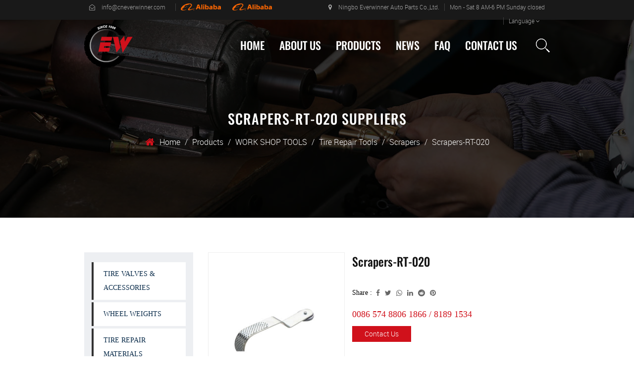

--- FILE ---
content_type: text/html; charset=utf-8
request_url: https://www.cneverwinner.com/product/scrapers/scrapersrt020.html
body_size: 11308
content:
<!DOCTYPE html>
<html>
	<!-- Meta Pixel Code -->
<script>
!function(f,b,e,v,n,t,s)
{if(f.fbq)return;n=f.fbq=function(){n.callMethod?
n.callMethod.apply(n,arguments):n.queue.push(arguments)};
if(!f._fbq)f._fbq=n;n.push=n;n.loaded=!0;n.version='2.0';
n.queue=[];t=b.createElement(e);t.async=!0;
t.src=v;s=b.getElementsByTagName(e)[0];
s.parentNode.insertBefore(t,s)}(window, document,'script',
'https://connect.facebook.net/en_US/fbevents.js');
fbq('init', '464451762111158');
fbq('track', 'PageView');
</script>
<noscript><img height="1" width="1" style="display:none"
src="https://www.facebook.com/tr?id=464451762111158&ev=PageView&noscript=1"
/></noscript>
<!-- End Meta Pixel Code -->
  <head>
		<meta charset="utf-8">
		<meta name="viewport" content="width=device-width,initial-scale=1.0" />
		<meta http-equiv="X-UA-Compatible" content="IE=edge" />
		<meta name="format-detection" content="telephone=no" />
		<!--icon-->
		<title>OEM Scrapers-RT-020 Suppliers, Factory - Ningbo Everwinner Auto Parts Co.,Ltd.</title>
<meta name="description" content="Ningbo Everwinner Auto Parts Co.,Ltd is China OEM Scrapers-RT-020 suppliers and Scrapers-RT-020 factory, details:     Part NO.   DESCRIPTION     RT-010   Hoe Style Inner Liner Scraper     RT-011   Blade Style Inn..." />
<meta name="keywords" content="Scrapers-RT-020" />
<script type="application/ld+json">
[
    {
    "@context": "https://schema.org/",
    "@type": "BreadcrumbList",
    "ItemListElement": [
    {"@type": "ListItem","Name": "Home","Position": 1,"Item": "https://www.cneverwinner.com"},
{"@type":"ListItem","name":"Products","position":2,"item":"https://www.cneverwinner.com/product/"},
{"@type":"ListItem","name":"WORK SHOP TOOLS","position":3,"item":"https://www.cneverwinner.com/product/work-shop-tools/"},
{"@type":"ListItem","name":"Tire Repair Tools","position":4,"item":"https://www.cneverwinner.com/product/work-shop-tools/tire-repair-tools/"},
{"@type":"ListItem","name":"Scrapers","position":5,"item":"https://www.cneverwinner.com/product/work-shop-tools/tire-repair-tools/scrapers/"},
{"@type": "ListItem","Name": "Scrapers-RT-020","Position": 6,"Item": "https://www.cneverwinner.com/product/scrapers/scrapersrt020.html"}]},
    {
    "@context": "http://schema.org",
    "@type": "Product",
    "@id": "https://www.cneverwinner.com/product/scrapers/scrapersrt020.html",
    "Name": "Scrapers-RT-020",
    "Image": [
    "https://www.cneverwinner.com/cneverwinner/2020/10/22/6-2.jpg",
    ],
    "Description": "Ningbo Everwinner Auto Parts Co.,Ltd is China OEM Scrapers-RT-020 suppliers and Scrapers-RT-020 factory, details:     Part NO.   DESCRIPTION     RT-010   Hoe Style Inner Liner Scraper     RT-011   Blade Style Inn...",
    "review": {
    "@type": "Review",
    "reviewRating": {
    "@type": "Rating",
    "ratingValue": 5,
    "bestRating": 5
    },
    "author": {
    "@type": "Organization",
    "name": "Ningbo Everwinner Auto Parts Co.,Ltd."
    }
    },
    "aggregateRating": {
    "@type": "AggregateRating",
    "ratingValue": 5,
    "reviewCount": 99
    },
    "Offers": {
    "@type": "AggregateOffer",
    "OfferCount": 1,
    "PriceCurrency": "USD",
    "LowPrice": 0.0,
    "HighPrice": 0.0,
    "Price": 0.0
    }
    }
    ]
</script><!--#header##-->		<link rel="shortcut icon" href="/template/en/images/icon.ico" type="image/x-icon" />
		<link rel="icon" href="/template/en/images/icon.ico" type="image/x-icon" />
		<!--icon-->
  
    <link rel="stylesheet" href="/template/en/css/slick.css"/>
    <link rel="stylesheet" type="text/css" href="/template/en/css/basic.css">
    <link rel="stylesheet" type="text/css" href="/template/en/css/main.css?ver=1.05">
    <link rel="stylesheet" type="text/css" href="/template/en/css/font-awesome.min.css">
    <link rel="stylesheet" href="/template/en/css/animate.min.css"/>
    <script type="text/javascript" src="/template/en/js/jquery.js"></script>
    <script type="text/javascript" src="/template/en/js/qrcode.min.js"></script>
    <script type="text/javascript" src="/template/en/js/spotlight.bundle.js"></script>
    <script type="text/javascript" src="/template/en/js/hwaq.js"></script>
    <script type="text/javascript" src="/template/en/js/main.js"></script>
    <script type="text/javascript" src="/template/en/js/slick.js"></script>
    <script type="text/javascript" src="/template/en/js/wow.min.js"></script>
<!-- Meta Pixel Code -->
<script>
  !function(f,b,e,v,n,t,s)
  {if(f.fbq)return;n=f.fbq=function(){n.callMethod?
  n.callMethod.apply(n,arguments):n.queue.push(arguments)};
  if(!f._fbq)f._fbq=n;n.push=n;n.loaded=!0;n.version='2.0';
  n.queue=[];t=b.createElement(e);t.async=!0;
  t.src=v;s=b.getElementsByTagName(e)[0];
  s.parentNode.insertBefore(t,s)}(window, document,'script',
  'https://connect.facebook.net/en_US/fbevents.js');
  fbq('init', '485398566414121');
  fbq('track', 'PageView');
</script>
<noscript><img height="1" width="1" style="display:none"
  src="https://www.facebook.com/tr?id=485398566414121&ev=PageView&noscript=1"
/></noscript>
<!-- End Meta Pixel Code -->
<meta name="facebook-domain-verification" content="tvnn9ls57eiebwcv8fp7y6vhotnc6m" /> 
		<!--[if lt IE 9]>
			<script type="text/javascript" src="/template/en/js/html5.js"></script>
		<![endif]-->
<meta name="facebook-domain-verification" content="8czi2a8zzm4s9y5b4ma5cqk71oxuna" />
	<meta name="facebook-domain-verification" content="8czi2a8zzm4s9y5b4ma5cqk71oxuna" />
  </head>
<body>
<div class="body-overflow-box">
    <!--===================== HEAD =====================-->
    <div id="header">
        <!--===================== H-TOP =====================-->
        <div class="h-top">
            <div class="ui container menu">
                <div class="box grid-box">
                    <div class="left column">
                        <ul class="grid-box">
                            <li class="column"><a rel="nofollow" href="/cdn-cgi/l/email-protection#91f8fff7fed1f2fff4e7f4e3e6f8fffff4e3bff2fefc"><i class="fa fa-envelope-open-o"></i> <span class="__cf_email__" data-cfemail="3851565e57785b565d4e5d4a4f5156565d4a165b5755">[email&#160;protected]</span></a></li>
                            <li class="column" style="margin-left:10px;"><a rel="nofollow" href="https://nbeverwinner.en.alibaba.com/ " target="_blank"><img style="max-height:15px;" src="/cneverwinner/2020/11/20/albb.png" /></a></li>
                            <li class="column" style="margin-left:10px;"><a rel="nofollow" href="https://cneverwinner.en.alibaba.com/ " target="_blank"><img style="max-height:15px;" src="/cneverwinner/2020/11/20/albb.png" /></a></li>
                        </ul>
                    </div>
                    <div class="right column">
                        <ul class="grid-box">
                            <li class="column"><a><i class="fa fa-map-marker"></i> Ningbo Everwinner Auto Parts Co.,Ltd.</a></li>
                            <li class="column"><a>Mon - Sat 8 AM-6 PM Sunday closed</a></li>
                            <li class="column">Language <i class="fa fa-angle-down"></i>
                                <dl>                    <dd><a href="https://www.cneverwinner.com/"><img src="/template/en/images/en.jpg" alt=""> English</a></dd>
                                        <dd><a href="https://es.cneverwinner.com/"><img src="/template/en/images/es.jpg" alt=""> Español</a></dd>
                                        <dd><a href="https://de.cneverwinner.com/"><img src="/template/en/images/de.jpg" alt=""> Deutsch</a></dd>
                                        <dd><a href="https://fr.cneverwinner.com/"><img src="/template/en/images/fr.jpg" alt=""> Français</a></dd>
                    </dl>
                            </li>
                        </ul>
                    </div>
                </div>
            </div>
        </div>
        <!--===================== NAVI =====================-->
        <div class="nav">
            <div class="ui container menu">
                <div class="logo left floated item"><a href="/"><img  src="/template/en/images/logo.png" alt="Ningbo Everwinner Auto Parts Co.,Ltd."/></a></div>
                <div class="menu-box right floated item">
                    <ul class="menu">
                        <li>
                            <a href="/">Home</a>
                        </li>
                        <li>
                            <a rel="nofollow" href="/about/">About Us</a>
                            <ul class="sub-menu">
                                <li><a rel="nofollow" href="/about/">About Us</a></li>
                                <li><a rel="nofollow" href="/factory/">Factory</a></li>
                                <li><a rel="nofollow" href="/honor/">Honor</a></li>
                            </ul>
                        </li>
                        <li>
                            <a href="/product/">Products</a>
                            <ul class="sub-menu">
                                                                <li><a href="/product/tire-valves-accessories/">TIRE VALVES & ACCESSORIES</a></li>
                                                                <li><a href="/product/wheel-weights/">WHEEL WEIGHTS</a></li>
                                                                <li><a href="/product/tire-repair-materials/">TIRE REPAIR MATERIALS</a></li>
                                                                <li><a href="/product/air-tools/">AIR TOOLS</a></li>
                                                                <li><a href="/product/work-shop-tools/">WORK SHOP TOOLS</a></li>
                                                                <li><a href="/product/wheel-nuts-spacers/">WHEEL NUTS & SPACERS</a></li>
                                                                <li><a href="/product/work-shop-equipments-1/">WORK SHOP EQUIPMENTS</a></li>
                                                            </ul>
                        </li>
                        <li>
                            <a href="/news/">News</a>
                            <ul class="sub-menu">
                                                            </ul>
                        </li>
                        <li>
                            <a rel="nofollow" href="/faq/">Faq</a>
                        </li>
                        <li>
                            <a rel="nofollow" href="/contact/">Contact Us</a>
                        </li>
                    </ul>
                </div>
                <div class="h-search item right floated"><img src="/template/en/images/icon-search.png" alt=""></div>
                <div class="search-box">
                    <form method="get" action="/product/">
                        <input type="text" name="s" placeholder="product search...">
                        <input type="submit" value="">
                    </form>
                    <i class="close"></i>
                </div>
            </div>
        </div>
    </div>
    <div id="mobile" class="white">
        <div id="menu-on">
            <i class="line1"></i>
            <i class="line2"></i>
            <i class="line3"></i>
        </div>
        <div class="mobile-logo"><a href="/"><img src="/template/en/images/logo.png" alt=""></a></div>
        <div class="menu-content">
            <div class="menu-logo"><a href="/"><img src="/template/en/images/logo.png" alt=""></a></div>
            <div class="menu-list">
                <h3><i class="fa fa-list"></i> Web Menu</h3>
                    <ul class="menu">
                        <li>
                            <a href="/">Home</a>
                        </li>
                        <li>
                            <a rel="nofollow" href="/about/">About Us</a>
                            <ul class="sub-menu">
                                <li><a rel="nofollow" href="/about/">About Us</a></li>
                                <li><a rel="nofollow" href="/factory/">Factory</a></li>
                                <li><a rel="nofollow" href="/honor/">Honor</a></li>
                            </ul>
                        </li>
                        <li><a href="/product/">Products</a>
                            
                            <ul class="sub-menu">
                                                                <li><a href="/product/tire-valves-accessories/">TIRE VALVES & ACCESSORIES</a></li>
                                                                <li><a href="/product/wheel-weights/">WHEEL WEIGHTS</a></li>
                                                                <li><a href="/product/tire-repair-materials/">TIRE REPAIR MATERIALS</a></li>
                                                                <li><a href="/product/air-tools/">AIR TOOLS</a></li>
                                                                <li><a href="/product/work-shop-tools/">WORK SHOP TOOLS</a></li>
                                                                <li><a href="/product/wheel-nuts-spacers/">WHEEL NUTS & SPACERS</a></li>
                                                                <li><a href="/product/work-shop-equipments-1/">WORK SHOP EQUIPMENTS</a></li>
                                                            </ul>
                        </li>
                        <li>
                            <a href="/news/">News</a>
                            <ul class="sub-menu">
                                                            </ul>
                        </li>
                        <li>
                            <a rel="nofollow" href="/faq/">Faq</a>
                        </li>
                        <li>
                            <a rel="nofollow" href="/contact/">Contact Us</a>
                        </li>
                    </ul>
            </div>
            <div class="mob-search">
                <h3><i class="fa fa-search"></i> Product Search</h3>
                <form method="get" action="/product/">
                    <input type="text" placeholder="Search..." name="s" required="required" id="s" value="" />
                    <input type="submit" value="">
                </form>
            </div>
            <div class="mob-yuy">
                <h3><i class="fa fa-globe"></i> Language</h3>
                <ul>                    <li><a href="https://www.cneverwinner.com/"><img src="/template/en/images/en.jpg" alt=""> English</a></li>
                                        <li><a href="https://es.cneverwinner.com/"><img src="/template/en/images/es.jpg" alt=""> Español</a></li>
                                        <li><a href="https://de.cneverwinner.com/"><img src="/template/en/images/de.jpg" alt=""> Deutsch</a></li>
                                        <li><a href="https://fr.cneverwinner.com/"><img src="/template/en/images/fr.jpg" alt=""> Français</a></li>
                                    </ul>
            </div>
            <div class="mob-share">
                <h3><i class="fa fa-share-alt"></i> Share</h3>
                <ul class="grid-box">
                    <li class="column"><a rel="nofollow" href="javascript:window.open('https://www.facebook.com/everwinner.tirevalve','_blank','toolbar=yes, location=yes, directories=no, status=no, menubar=yes, scrollbars=yes, resizable=no, copyhistory=yes, width=600, height=450,top=100,left=350');void(0)"><i class="fa fa-facebook-f"></i></a></li>
                    <li class="column"><a rel="nofollow" href="javascript:window.open('http://twitter.com/home?status='+encodeURIComponent(document.location.href)+' '+encodeURIComponent(document.title),'_blank','toolbar=yes, location=yes, directories=no, status=no, menubar=yes, scrollbars=yes, resizable=no, copyhistory=yes, width=600, height=450,top=100,left=350');void(0)"><i class="fa fa-twitter"></i></a></li>
                    <li class="column"><a rel="nofollow" href="javascript:window.open('https://web.whatsapp.com/send?text='+encodeURIComponent(document.location.href),'_blank','toolbar=yes, location=yes, directories=no, status=no, menubar=yes, scrollbars=yes, resizable=no, copyhistory=yes, width=600, height=450,top=100,left=350');void(0)"><i class="fa fa-whatsapp"></i></a></li>
                    <li class="column"><a rel="nofollow" href="javascript:window.open('http://www.linkedin.com/shareArticle?mini=true&url='+encodeURIComponent(document.location.href)+'&title='+encodeURIComponent(document.title)+'&source='+encodeURIComponent(document.location.href),'_blank','toolbar=yes, location=yes, directories=no, status=no, menubar=yes, scrollbars=yes, resizable=no, copyhistory=yes, width=600, height=450,top=100,left=350');void(0)"><i class="fa fa-linkedin in"></i></a></li>
                    <li class="column"><a rel="nofollow" href="javascript:window.open('https://reddit.com/submit?title='+encodeURIComponent(document.title)+'&url='+encodeURIComponent(document.location.href),'_blank','toolbar=yes, location=yes, directories=no, status=no, menubar=yes, scrollbars=yes, resizable=no, copyhistory=yes, width=600, height=450,top=100,left=350');void(0)"><i class="fa fa-reddit"></i></a></li>
                    <li class="column"><a rel="nofollow" href="javascript:window.open('https://pinterest.com/pin/create/button/?description='+encodeURIComponent(document.title)+'&url='+encodeURIComponent(document.location.href),'_blank','toolbar=yes, location=yes, directories=no, status=no, menubar=yes, scrollbars=yes, resizable=no, copyhistory=yes, width=600, height=450,top=100,left=350');void(0)"><i class="fa fa-pinterest"></i></a></li>
                </ul>
            </div>
            <div id="menu-off"><h3><i class="fa fa-close"></i> Exit Menu</h3></div>
        </div>
    </div>
    <div class="clear"></div>
<div class="inner-banner" style="background-image: url(/template/en/images/inner-product.jpg)">
    <h3>Scrapers-RT-020 Suppliers</h3>
    <div class="mbx">
        <a href="/">Home</a> &#47; <a href="/product/">Products</a> &#47;  <a href="/product/work-shop-tools/">WORK SHOP TOOLS</a> &#47;  <a href="/product/work-shop-tools/tire-repair-tools/">Tire Repair Tools</a> &#47; <a href="/product/work-shop-tools/tire-repair-tools/scrapers/">Scrapers</a> &#47; <span>Scrapers-RT-020</span>    </div>
</div>

<div class="inner-page prodet-page">
    <div class="ui container">
        <div class="sidebar-box grid-box">
            <div class="sidebar-left column">
                <div class="sidebar-nav">
                    <ul>
                                                <li><a href="/product/tire-valves-accessories/">TIRE VALVES & ACCESSORIES</a>
                        <ul>
                                                        <li><a href="/product/tire-valves-accessories/tire-valve/">Tire Valve</a>
                            <ul>
                                                                <li><a href="/product/tire-valves-accessories/tire-valve/tpms-valves/">Tpms Valves</a></li>
                                                                <li><a href="/product/tire-valves-accessories/tire-valve/snapin-tubeless-rubber-valves/">Snap-in Tubeless Rubber Valves</a></li>
                                                                <li><a href="/product/tire-valves-accessories/tire-valve/high-pressure-snapin-tubeless-rubber-valves/">High Pressure Snap-in Tubeless Rubber Valves</a></li>
                                                                <li><a href="/product/tire-valves-accessories/tire-valve/tubeless-valves-for-motorcycles-and-scooters/">Tubeless Valves For Motorcycles And Scooters</a></li>
                                                                <li><a href="/product/tire-valves-accessories/tire-valve/tubeless-metal-clampin-valves/">Tubeless Metal Clamp-in Valves</a></li>
                                                                <li><a href="/product/tire-valves-accessories/tire-valve/bicycle-valve/">Bicycle valve</a></li>
                                                                <li><a href="/product/tire-valves-accessories/tire-valve/tubeless-metal-clampin-valves-for-truck-and-bus/">Tubeless Metal Clamp-in Valves For Truck And Bus</a></li>
                                                                <li><a href="/product/tire-valves-accessories/tire-valve/european-style-oring-seal-clampin-brass-valves/">European Style O-Ring Seal Clamp-in Brass Valves</a></li>
                                                                <li><a href="/product/tire-valves-accessories/tire-valve/aluminum-bus-valve/">Aluminum bus Valve</a></li>
                                                                <li><a href="/product/tire-valves-accessories/tire-valve/tr550-seriesnickel-plated-brass-valves-with-grommet/">TR550 Series-NICKEL PLATED BRASS VALVES WITH GROMMET</a></li>
                                                                <li><a href="/product/tire-valves-accessories/tire-valve/tubeless-clampin-valves-for-drop-center-aluminum-disc-wheels/">Tubeless Clamp-in Valves for Drop Center Aluminum Disc Wheels</a></li>
                                                                <li><a href="/product/tire-valves-accessories/tire-valve/tubeless-nickel-plated-oring-seal-clampin-valves/">Tubeless Nickel Plated O-Ring Seal Clamp-in Valves</a></li>
                                                                <li><a href="/product/tire-valves-accessories/tire-valve/flushmount-valves/">Flushmount Valves</a></li>
                                                                <li><a href="/product/tire-valves-accessories/tire-valve/airliquid-valves-for-agricultural-tractors/">Air-Liquid Valves For Agricultural Tractors</a></li>
                                                                <li><a href="/product/tire-valves-accessories/tire-valve/european-style-clampin-valves/">European Style Clamp-in Valves</a></li>
                                                                <li><a href="/product/tire-valves-accessories/tire-valve/airliquid-valves-for-agricultural-tractors-1/">Air-Liquid Valves for Agricultural Tractors</a></li>
                                                                <li><a href="/product/tire-valves-accessories/tire-valve/large-bore-swivel-type-valves/">Large Bore Swivel Type Valves</a></li>
                                                                <li><a href="/product/tire-valves-accessories/tire-valve/airliquid-valves-for-agricultural-tractors-2/">Air-Liquid Valves for Agricultural Tractors</a></li>
                                                                <li><a href="/product/tire-valves-accessories/tire-valve/large-bore-swivel-type-valves-1/">Large Bore Swivel Type Valves</a></li>
                                                                <li><a href="/product/tire-valves-accessories/tire-valve/screwon-universal-valves/">Screw-On Universal Valves</a></li>
                                                            </ul>
                            </li>
                                                        <li><a href="/product/tire-valves-accessories/tube-valves/">TUBE VALVES</a>
                            <ul>
                                                                <li><a href="/product/tire-valves-accessories/tube-valves/agricultural-off-the-road-valves/">Agricultural & Off The Road Valves</a></li>
                                                                <li><a href="/product/tire-valves-accessories/tube-valves/rubber-based-tube-valves-for-truck-and-bus/">Rubber Based Tube Valves For Truck And Bus</a></li>
                                                                <li><a href="/product/tire-valves-accessories/tube-valves/bicycle-motorcycle-tube-valves/">Bicycle & Motorcycle Tube Valves</a></li>
                                                                <li><a href="/product/tire-valves-accessories/tube-valves/passenger-car-light-truck-tube-valves/">Passenger Car & Light Truck Tube Valves</a></li>
                                                                <li><a href="/product/tire-valves-accessories/tube-valves/rubber-grommets/">Rubber Grommets</a></li>
                                                            </ul>
                            </li>
                                                        <li><a href="/product/tire-valves-accessories/valve-accessories/">VALVE ACCESSORIES</a>
                            <ul>
                                                                <li><a href="/product/tire-valves-accessories/valve-accessories/valve-cores/">Valve Cores</a></li>
                                                                <li><a href="/product/tire-valves-accessories/valve-accessories/valve-caps/">Valve Caps</a></li>
                                                                <li><a href="/product/tire-valves-accessories/valve-accessories/valve-extensions/">Valve Extensions</a></li>
                                                            </ul>
                            </li>
                                                    </ul>
                        </li>
                                                <li><a href="/product/wheel-weights/">WHEEL WEIGHTS</a>
                        <ul>
                                                        <li><a href="/product/wheel-weights/fe-wheel-weights/">Fe Wheel Weights</a>
                            <ul>
                                                                <li><a href="/product/wheel-weights/fe-wheel-weights/fe-adhesive-wheel-weights/">Fe Adhesive Wheel Weights</a></li>
                                                                <li><a href="/product/wheel-weights/fe-wheel-weights/fe-adhesive-wheel-weights-oz-series/">Fe Adhesive Wheel Weights OZ Series</a></li>
                                                                <li><a href="/product/wheel-weights/fe-wheel-weights/fe-clipon-wheel-weights-for-steel-rims/">Fe Clip-on Wheel Weights for Steel Rims</a></li>
                                                                <li><a href="/product/wheel-weights/fe-wheel-weights/fe-clipon-wheel-weights-for-alloy-rims/">Fe Clip-on Wheel Weights for Alloy Rims</a></li>
                                                                <li><a href="/product/wheel-weights/fe-wheel-weights/fe-clipon-wheel-weights-oz-series-fep/">Fe Clip-On Wheel Weights OZ Series FE-P</a></li>
                                                            </ul>
                            </li>
                                                        <li><a href="/product/wheel-weights/zn-wheel-weights/">Zn Wheel Weights</a>
                            <ul>
                                                                <li><a href="/product/wheel-weights/zn-wheel-weights/zn-clipon-wheel-weights-for-steel-rims/">Zn Clip-on Wheel Weights for Steel Rims</a></li>
                                                                <li><a href="/product/wheel-weights/zn-wheel-weights/zn-clipon-wheel-weights-for-alloy-rim/">Zn Clip-on Wheel Weights for Alloy Rim</a></li>
                                                            </ul>
                            </li>
                                                        <li><a href="/product/wheel-weights/pb-wheel-weights/">Pb Wheel Weights</a>
                            <ul>
                                                                <li><a href="/product/wheel-weights/pb-wheel-weights/pb-adhesive-wheel-weights/">Pb Adhesive Wheel Weights</a></li>
                                                                <li><a href="/product/wheel-weights/pb-wheel-weights/pb-clipon-wheel-weights-for-steel-rim/">Pb Clip-On Wheel Weights for Steel Rim</a></li>
                                                                <li><a href="/product/wheel-weights/pb-wheel-weights/pb-clipon-wheel-weights-for-alloy-rim/">Pb Clip-On Wheel Weights for Alloy Rim</a></li>
                                                                <li><a href="/product/wheel-weights/pb-wheel-weights/pb-clipon-wheel-weights-for-truck/">Pb Clip-On Wheel Weights for Truck</a></li>
                                                                <li><a href="/product/wheel-weights/pb-wheel-weights/pb-adhesive-wheel-weights-oz-series/">Pb Adhesive Wheel Weights OZ Series</a></li>
                                                                <li><a href="/product/wheel-weights/pb-wheel-weights/pb-clipon-wheel-weights-oz-series/">Pb Clip-On Wheel Weights OZ Series</a></li>
                                                            </ul>
                            </li>
                                                    </ul>
                        </li>
                                                <li><a href="/product/tire-repair-materials/">TIRE REPAIR MATERIALS</a>
                        <ul>
                                                        <li><a href="/product/tire-repair-materials/tire-patches/">Tire Patches</a>
                            <ul>
                                                                <li><a href="/product/tire-repair-materials/tire-patches/foilback-tube-patches/">Foil-Back Tube Patches</a></li>
                                                                <li><a href="/product/tire-repair-materials/tire-patches/foilback-all-purpose-patches/">Foil-Back ALL Purpose Patches</a></li>
                                                                <li><a href="/product/tire-repair-materials/tire-patches/universal-round-patches/">Universal Round Patches</a></li>
                                                                <li><a href="/product/tire-repair-materials/tire-patches/universal-square-patches/">Universal Square Patches</a></li>
                                                                <li><a href="/product/tire-repair-materials/tire-patches/us-stye-biasply-patches/">US Stye Bias-Ply Patches</a></li>
                                                                <li><a href="/product/tire-repair-materials/tire-patches/us-stye-radial-patches/">US Stye Radial Patches</a></li>
                                                                <li><a href="/product/tire-repair-materials/tire-patches/euro-style-biasply-patches/">Euro Style Bias-Ply Patches</a></li>
                                                                <li><a href="/product/tire-repair-materials/tire-patches/euro-style-radial-patches/">Euro Style Radial Patches</a></li>
                                                            </ul>
                            </li>
                                                        <li><a href="/product/tire-repair-materials/tire-mounting-paste-cements/">Tire Mounting Paste & Cements</a>
                            <ul>
                                                                <li><a href="/product/tire-repair-materials/tire-mounting-paste-cements/tire-mounting-paste/">Tire Mounting Paste</a></li>
                                                                <li><a href="/product/tire-repair-materials/tire-mounting-paste-cements/rubber-cememt/">Rubber Cememt</a></li>
                                                                <li><a href="/product/tire-repair-materials/tire-mounting-paste-cements/cushion-gum/">Cushion Gum</a></li>
                                                            </ul>
                            </li>
                                                        <li><a href="/product/tire-repair-materials/tire-seals/">Tire Seals</a>
                            <ul>
                                                                <li><a href="/product/tire-repair-materials/tire-seals/stringtype-inserts/">String-type inserts</a></li>
                                                                <li><a href="/product/tire-repair-materials/tire-seals/leadwire-combination-units/">Lead-wire combination units</a></li>
                                                            </ul>
                            </li>
                                                    </ul>
                        </li>
                                                <li><a href="/product/air-tools/">AIR TOOLS</a>
                        <ul>
                                                        <li><a href="/product/air-tools/air-chucks/">Air Chucks</a>
                            <ul>
                                                                <li><a href="/product/air-tools/air-chucks/clipon-air-chuck-with-hose-barb/">Clip-On Air Chuck, with Hose Barb</a></li>
                                                                <li><a href="/product/air-tools/air-chucks/brass-ball-foot-air-chuck-with-1-4-fpt/">Brass ball foot air chuck, with 1/4" FPT</a></li>
                                                                <li><a href="/product/air-tools/air-chucks/brass-ball-foot-air-chuck-1-4-fpt-whit-clip/">Brass ball foot air chuck,1/4" FPT, whit clip</a></li>
                                                                <li><a href="/product/air-tools/air-chucks/clipon-air-chuck-with-1-4-fpt/">Clip-on air chuck, with 1/4"FPT</a></li>
                                                                <li><a href="/product/air-tools/air-chucks/thumblock-air-chuck/">Thumb-lock air chuck</a></li>
                                                                <li><a href="/product/air-tools/air-chucks/tube-deflators/">Tube Deflators</a></li>
                                                                <li><a href="/product/air-tools/air-chucks/metal-valve-extension/">Metal Valve Extension</a></li>
                                                            </ul>
                            </li>
                                                        <li><a href="/product/air-tools/quick-couplers/">Quick Couplers</a>
                            <ul>
                                                                <li><a href="/product/air-tools/quick-couplers/female-coupler/">Female coupler</a></li>
                                                                <li><a href="/product/air-tools/quick-couplers/male-coupler/">Male coupler</a></li>
                                                                <li><a href="/product/air-tools/quick-couplers/coupler-w-hose-bar/">Coupler w/hose bar</a></li>
                                                            </ul>
                            </li>
                                                        <li><a href="/product/air-tools/air-hoses/">Air Hoses</a>
                            <ul>
                                                            </ul>
                            </li>
                                                        <li><a href="/product/air-tools/air-blow-gun/">Air Blow Gun</a>
                            <ul>
                                                            </ul>
                            </li>
                                                        <li><a href="/product/air-tools/air-compressors/">Air Compressors</a>
                            <ul>
                                                            </ul>
                            </li>
                                                        <li><a href="/product/air-tools/air-duster/">Air Duster</a>
                            <ul>
                                                            </ul>
                            </li>
                                                        <li><a href="/product/air-tools/grinders/">Grinders</a>
                            <ul>
                                                            </ul>
                            </li>
                                                        <li><a href="/product/air-tools/air-die-grinders/">Air Die Grinders</a>
                            <ul>
                                                            </ul>
                            </li>
                                                        <li><a href="/product/air-tools/air-impact-wrenches/">Air Impact Wrenches</a>
                            <ul>
                                                                <li><a href="/product/air-tools/air-impact-wrenches/piniess-hammer-1/">Piniess Hammer</a></li>
                                                                <li><a href="/product/air-tools/air-impact-wrenches/twin-hammer-1/">Twin Hammer</a></li>
                                                            </ul>
                            </li>
                                                        <li><a href="/product/air-tools/sockets/">Sockets</a>
                            <ul>
                                                                <li><a href="/product/air-tools/sockets/dr-90mm-air-impact-socket/">Dr. 90mm Air Impact Socket</a></li>
                                                                <li><a href="/product/air-tools/sockets/dr-80mm-impact-socket/">Dr. 80mm Impact Socket</a></li>
                                                                <li><a href="/product/air-tools/sockets/3-4-dr-80mm-air-impact-socket/">3/4" Dr. 80mm Air Impact Socket</a></li>
                                                                <li><a href="/product/air-tools/sockets/3-4-dr-56mm-air-impact-socket/">3/4" Dr. 56mm Air Impact Socket</a></li>
                                                                <li><a href="/product/air-tools/sockets/1-2-dr-38mm-length-impact-socket/">1/2" Dr.38mm Length Impact Socket</a></li>
                                                                <li><a href="/product/air-tools/sockets/1-2-dr-78mm-length-impact-socket/">1/2" Dr.78mm Length Impact Socket</a></li>
                                                                <li><a href="/product/air-tools/sockets/universal-joints/">Universal Joints</a></li>
                                                                <li><a href="/product/air-tools/sockets/adaptor/">Adaptor</a></li>
                                                                <li><a href="/product/air-tools/sockets/extension-socket-wrench/">Extension Socket Wrench</a></li>
                                                            </ul>
                            </li>
                                                    </ul>
                        </li>
                                                <li><a href="/product/work-shop-tools/">WORK SHOP TOOLS</a>
                        <ul>
                                                        <li><a href="/product/work-shop-tools/valve-tools/">Valve Tools</a>
                            <ul>
                                                                <li><a href="/product/work-shop-tools/valve-tools/valve-core-tools/">Valve Core Tools</a></li>
                                                                <li><a href="/product/work-shop-tools/valve-tools/allpurpose-valve-tools/">All-Purpose Valve Tools</a></li>
                                                                <li><a href="/product/work-shop-tools/valve-tools/valve-installation-tools/">Valve Installation Tools</a></li>
                                                                <li><a href="/product/work-shop-tools/valve-tools/clipon-wheel-weight-pliers/">Clip-On Wheel Weight Pliers</a></li>
                                                                <li><a href="/product/work-shop-tools/valve-tools/adhesive-wheel-weight-tools/">Adhesive Wheel Weight Tools</a></li>
                                                                <li><a href="/product/work-shop-tools/valve-tools/wheel-weight-hammer/">Wheel Weight Hammer</a></li>
                                                            </ul>
                            </li>
                                                        <li><a href="/product/work-shop-tools/tire-repair-tools/">Tire Repair Tools</a>
                            <ul>
                                                                <li><a href="/product/work-shop-tools/tire-repair-tools/stitchers/">Stitchers</a></li>
                                                                <li><a href="/product/work-shop-tools/tire-repair-tools/scrapers/">Scrapers</a></li>
                                                                <li><a href="/product/work-shop-tools/tire-repair-tools/skiving-knives/">Skiving Knives</a></li>
                                                                <li><a href="/product/work-shop-tools/tire-repair-tools/applicators/">Applicators</a></li>
                                                                <li><a href="/product/work-shop-tools/tire-repair-tools/crayons-and-holders/">Crayons And Holders</a></li>
                                                                <li><a href="/product/work-shop-tools/tire-repair-tools/cross-wrench/">Cross Wrench</a></li>
                                                                <li><a href="/product/work-shop-tools/tire-repair-tools/labor-saving-wrench/">Labor Saving Wrench</a></li>
                                                            </ul>
                            </li>
                                                        <li><a href="/product/work-shop-tools/tire-repair-kits/">Tire Repair Kits</a>
                            <ul>
                                                            </ul>
                            </li>
                                                        <li><a href="/product/work-shop-tools/tire-repair-tools-1/">Tire Repair Tools</a>
                            <ul>
                                                                <li><a href="/product/work-shop-tools/tire-repair-tools-1/impact-bead-breaket/">Impact Bead Breaket</a></li>
                                                                <li><a href="/product/work-shop-tools/tire-repair-tools-1/tire-mount-demount-tools/">Tire Mount/Demount Tools</a></li>
                                                                <li><a href="/product/work-shop-tools/tire-repair-tools-1/bead-seater-tanks/">Bead Seater Tanks</a></li>
                                                                <li><a href="/product/work-shop-tools/tire-repair-tools-1/filter-regulator/">Filter Regulator</a></li>
                                                            </ul>
                            </li>
                                                        <li><a href="/product/work-shop-tools/tire-gauges/">Tire Gauges</a>
                            <ul>
                                                                <li><a href="/product/work-shop-tools/tire-gauges/tread-depth-gauges/">Tread Depth Gauges</a></li>
                                                                <li><a href="/product/work-shop-tools/tire-gauges/tire-pressure-gauges/">Tire Pressure Gauges</a></li>
                                                                <li><a href="/product/work-shop-tools/tire-gauges/digital-tire-gauges/">Digital Tire Gauges</a></li>
                                                                <li><a href="/product/work-shop-tools/tire-gauges/tire-inflator-gauges/">Tire Inflator Gauges</a></li>
                                                            </ul>
                            </li>
                                                        <li><a href="/product/work-shop-tools/tire-charger-head/">Tire Charger Head</a>
                            <ul>
                                                            </ul>
                            </li>
                                                        <li><a href="/product/work-shop-tools/bead-clamp-quick-connector/">Bead Clamp&Quick Connector</a>
                            <ul>
                                                            </ul>
                            </li>
                                                        <li><a href="/product/work-shop-tools/nitrile-coated-gloves/">Nitrile Coated Gloves</a>
                            <ul>
                                                            </ul>
                            </li>
                                                    </ul>
                        </li>
                                                <li><a href="/product/wheel-nuts-spacers/">WHEEL NUTS & SPACERS</a>
                        <ul>
                                                        <li><a href="/product/wheel-nuts-spacers/acorn-nut/">Acorn Nut</a>
                            <ul>
                                                            </ul>
                            </li>
                                                        <li><a href="/product/wheel-nuts-spacers/bulge-acorn-nut/">Bulge Acorn Nut</a>
                            <ul>
                                                            </ul>
                            </li>
                                                        <li><a href="/product/wheel-nuts-spacers/openend-nut/">Open-End Nut</a>
                            <ul>
                                                            </ul>
                            </li>
                                                        <li><a href="/product/wheel-nuts-spacers/mag-nut/">Mag Nut</a>
                            <ul>
                                                            </ul>
                            </li>
                                                        <li><a href="/product/wheel-nuts-spacers/lock-nut/">Lock Nut</a>
                            <ul>
                                                            </ul>
                            </li>
                                                        <li><a href="/product/wheel-nuts-spacers/wheel-bolts/">Wheel Bolts</a>
                            <ul>
                                                            </ul>
                            </li>
                                                        <li><a href="/product/wheel-nuts-spacers/wheel-locks/">Wheel Locks</a>
                            <ul>
                                                            </ul>
                            </li>
                                                        <li><a href="/product/wheel-nuts-spacers/wheel-adapters-and-spacers/">Wheel Adapters And Spacers</a>
                            <ul>
                                                            </ul>
                            </li>
                                                        <li><a href="/product/wheel-nuts-spacers/wheel-spacers/">Wheel Spacers</a>
                            <ul>
                                                            </ul>
                            </li>
                                                        <li><a href="/product/wheel-nuts-spacers/hub-centric-rings/">Hub Centric Rings</a>
                            <ul>
                                                            </ul>
                            </li>
                                                    </ul>
                        </li>
                                                <li><a href="/product/work-shop-equipments-1/">WORK SHOP EQUIPMENTS</a>
                        <ul>
                                                        <li><a href="/product/work-shop-equipments-1/jacks/">Jacks</a>
                            <ul>
                                                            </ul>
                            </li>
                                                        <li><a href="/product/work-shop-equipments-1/jack-stand/">Jack Stand</a>
                            <ul>
                                                            </ul>
                            </li>
                                                        <li><a href="/product/work-shop-equipments-1/engine-crane-folding-type/">Engine Crane (Folding Type)</a>
                            <ul>
                                                            </ul>
                            </li>
                                                        <li><a href="/product/work-shop-equipments-1/wheel-balancers/">Wheel Balancers</a>
                            <ul>
                                                            </ul>
                            </li>
                                                        <li><a href="/product/work-shop-equipments-1/tire-changers-and-nitrogen-gas-generator/">Tire Changers And Nitrogen Gas Generator</a>
                            <ul>
                                                            </ul>
                            </li>
                                                        <li><a href="/product/work-shop-equipments-1/tire-vulcanizer/">Tire Vulcanizer</a>
                            <ul>
                                                            </ul>
                            </li>
                                                    </ul>
                        </li>
                                            </ul>
                </div>
                <!--<div class="sidebar-pdf">
                    <h4>PDF Download</h4>
                    <ul>
                        <li><a rel="nofollow" href="/template/en/images/pdf.pdf"  target="_blank"><i class="fa fa-file-pdf-o"></i>Download PDF<i class="fa fa-download"></i></a></li>
                    </ul>
                </div>-->
                <div class="sidebar-info">
                    <h4>How Can We Help You ?</h4>
                    <p>Please leave your Email or phone number, so we can contact you as soon as possible</p>
                    <a rel="nofollow" href="tel:0086 574 8806 1866 / 8189 1534" class="tel"><i class="fa fa-phone"></i>0086 574 8806 1866 / 8189 1534</a>
                    <div style="margin: 8px auto;max-width: 120px;border: 3px solid white;" id="ewm" data-href="https://www.cneverwinner.com"></div>
                    <a rel="nofollow" href="/contact/" class="contact">Contact Us</a>
                </div>
            </div>
            <div class="sidebar-right column">
                <div class="product-box">
                                <div class="prodet-1">
                        <div class="box grid-box two">
                            <div class="left column slick">
                                <a rel="nofollow" href="/cneverwinner/2020/10/22/6-2.jpg" class="spotlight"><img src="/cneverwinner/2020/10/22/6-2.jpg?imageView2/2/w/400/h/400/format/jpg/q/75" alt="Scrapers-RT-020" /></a>
                            </div>
                            <div class="right column">
                                <h1 class="title mt0">Scrapers-RT-020</h1>
                                <div class="share">
                                    <h4>Share :</h4>
                                    <ul class="grid-box">
                                        <li class="column"><a rel="nofollow" href="javascript:window.open('https://www.facebook.com/everwinner.tirevalve','_blank','toolbar=yes, location=yes, directories=no, status=no, menubar=yes, scrollbars=yes, resizable=no, copyhistory=yes, width=600, height=450,top=100,left=350');void(0)"><i class="fa fa-facebook-f"></i></a></li>
                                        <li class="column"><a rel="nofollow" href="javascript:window.open('http://twitter.com/home?status='+encodeURIComponent(document.location.href)+' '+encodeURIComponent(document.title),'_blank','toolbar=yes, location=yes, directories=no, status=no, menubar=yes, scrollbars=yes, resizable=no, copyhistory=yes, width=600, height=450,top=100,left=350');void(0)"><i class="fa fa-twitter"></i></a></li>
                                        <li class="column"><a rel="nofollow" href="javascript:window.open('https://web.whatsapp.com/send?text='+encodeURIComponent(document.location.href),'_blank','toolbar=yes, location=yes, directories=no, status=no, menubar=yes, scrollbars=yes, resizable=no, copyhistory=yes, width=600, height=450,top=100,left=350');void(0)"><i class="fa fa-whatsapp"></i></a></li>
                                        <li class="column"><a rel="nofollow" href="javascript:window.open('http://www.linkedin.com/shareArticle?mini=true&url='+encodeURIComponent(document.location.href)+'&title='+encodeURIComponent(document.title)+'&source='+encodeURIComponent(document.location.href),'_blank','toolbar=yes, location=yes, directories=no, status=no, menubar=yes, scrollbars=yes, resizable=no, copyhistory=yes, width=600, height=450,top=100,left=350');void(0)"><i class="fa fa-linkedin in"></i></a></li>
                                        <li class="column"><a rel="nofollow" href="javascript:window.open('https://reddit.com/submit?title='+encodeURIComponent(document.title)+'&url='+encodeURIComponent(document.location.href),'_blank','toolbar=yes, location=yes, directories=no, status=no, menubar=yes, scrollbars=yes, resizable=no, copyhistory=yes, width=600, height=450,top=100,left=350');void(0)"><i class="fa fa-reddit"></i></a></li>
                                        <li class="column"><a rel="nofollow" href="javascript:window.open('https://pinterest.com/pin/create/button/?description='+encodeURIComponent(document.title)+'&url='+encodeURIComponent(document.location.href),'_blank','toolbar=yes, location=yes, directories=no, status=no, menubar=yes, scrollbars=yes, resizable=no, copyhistory=yes, width=600, height=450,top=100,left=350');void(0)"><i class="fa fa-pinterest"></i></a></li>
                                    </ul>
                                </div>
                                <a rel="nofollow" href="tel:0086 574 8806 1866 / 8189 1534" class="tel">0086 574 8806 1866 / 8189 1534</a>
                                <a rel="nofollow" href="/contact/" class="contact">Contact Us</a>
                            </div>
                        </div>
                    </div>
                                
                    <div class="prodet-2">
                        <div class="options">
                            <ul class="grid-box">
                                <li class="column active"><i class="fa fa-file-word-o"></i> Description</li>
                              
                            </ul>
                        </div>
                        <div class="ret">
                            <ul>
                                <li>
                                    <div class="content">
                                        <div>
<table>
<tbody>
<tr>
<td width="75">
<p>Part NO.</p>
</td>
<td width="246">
<p>DESCRIPTION</p>
</td>
</tr>
<tr>
<td width="75">
<p>RT-010</p>
</td>
<td width="246">
<p>Hoe Style Inner Liner Scraper</p>
</td>
</tr>
<tr>
<td width="75">
<p>RT-011</p>
</td>
<td width="246">
<p>Blade Style Inner Liner Scraper</p>
</td>
</tr>
</tbody>
</table>
</div>                                      
                                    </div>
                                </li>
                                <li hidden>
                                    <div class="content">
                                        <table>
                                            <tr><td>Location:</td><td>China</td></tr>
                                            <tr><td>Business Type:</td><td>Manufacturer, Exporter</td></tr>
                                            <tr><td>Brands:</td><td></td></tr>
                                            <tr><td>Certificate:</td><td></td></tr>
                                            <tr><td>Model:</td><td></td></tr>
                                            <tr><td>Terms of payment and delivery:</td><td></td></tr>
                                            <tr><td>Minimum order quantity:</td><td></td></tr>
                                            <tr><td>Price:</td><td>Consultation</td></tr>
                                            <tr><td>Packing details:</td><td></td></tr>
                                            <tr><td>Delivery time:</td><td></td></tr>
                                            <tr><td>Payment method:</td><td></td></tr>
                                        </table>
                                    </div>
                                </li>
                            </ul>
                        </div>
                        <div class="singledes">
                            <p>Since 1996, Ningbo Everwinner Auto Parts Co., Ltd. is a manufacturer and global exporter for quality performance auto parts production which mainly including tire and wheel rim accessories, Scrapers-RT-020, tire repair tools and equipments etc.</p>
<br>
<p>Now Everwinner continues to stay successful by manufacturing and choosing unique durable products for exporting from China. Our business has been active in United States, Southeast, Africa and North America and other countries in the world. Through strong relationship with the Chinese manufacturers and our factories,Everwinner Co. now has been enjoyed in volume exports scale, Our company's production and service will lead customers to greater loyalty and satisfaction.</p>
<p><img src="https://www.cneverwinner.com/template/en/images/about-1.jpg"></p>
<p>More than 90% of our field operators have professional and technical education background, and have many years of equipment processing and assembly experience. It is because of this united, dedicated, pioneering, skilled and experienced team, the company's technology and products can be constantly updated and improved.</p>
<br>
<p>As a famous <a href="/product/scrapers/scrapersrt020.html">OEM Scrapers-RT-020 suppliers</a> and <a href="/product/scrapers/scrapersrt020.html">Scrapers-RT-020 factory</a>, Our aim is to provide the market and the customers with customized solutions,Whatever a single product or complete sets of equipment.The markets, the applications, the customers are different but We has one unique philosophy to guide the latter to success. For any problems or feedback from the customers,we will reply patiently and meticulously in time.For any inquiries from the customers,we will reply with the professional and reasonable price in time.For any new products of the customers,we will communicate with customers professionally,listen to the views of customers and give useful suggestions for developing the Scrapers-RT-020.</p>
<br>
<div style="font-size: 16px;">Contact Us</div>
<p>Get the etailed information and recommendation from our
experts within 24 hours.<br>
Tel: 0086 574 8806 1866 / 8189 1534<br>
Web: https://www.cneverwinner.com<br>
E-mail: <a href="/cdn-cgi/l/email-protection" class="__cf_email__" data-cfemail="f1989f979eb1929f9487948386989f9f9483df929e9c">[email&#160;protected]</a><br>
Address: Building 13, No.348 Meidisi Road, Wuxiang Industrial area, Yinzhou District, Ningbo，China.
</p>
                        </div>
                    </div>
                    <div class="prodet-3">
                        <h3 class="title">Related Products</h3>
                        <div class="box">
                            <ul class="grid-box five slick">
                                                                    <li class="column">
                                <div class="box wow zoomIn animated" data-wow-delay=".3s" data-wow-duration="1.5s">
                                    <a rel="nofollow" href="/product/tpms-valves/tpms-valvestpms02.html" class="img-box"><img src="/cneverwinner/2020/10/10/tpms-02.jpg?imageView2/2/w/326/h/326/format/jpg/q/75"></a>
                                    <div class="content">
                                        <h3><a rel="nofollow" href="/product/tpms-valves/tpms-valvestpms02.html">TPMS Valves-TPMS-02 </a></h3>
                                        <h5><a rel="nofollow" href="/product/tire-valves-accessories/tire-valve/tpms-valves/">Cat:Tpms Valves</a></h5>
                                        <p></p>
                                        <a rel="nofollow" href="/product/tpms-valves/tpms-valvestpms02.html" class="more">See Details <i class="fa fa-angle-double-right"></i></a>
                                    </div>
                                </div>
                            </li>
                                                                    <li class="column">
                                <div class="box wow zoomIn animated" data-wow-delay=".3s" data-wow-duration="1.5s">
                                    <a rel="nofollow" href="/product/tpms-valves/tpms-valvestpms04b-1.html" class="img-box"><img src="/cneverwinner/2020/10/10/tpms-04b-1.jpg?imageView2/2/w/326/h/326/format/jpg/q/75"></a>
                                    <div class="content">
                                        <h3><a rel="nofollow" href="/product/tpms-valves/tpms-valvestpms04b-1.html">TPMS Valves-TPMS-04B</a></h3>
                                        <h5><a rel="nofollow" href="/product/tire-valves-accessories/tire-valve/tpms-valves/">Cat:Tpms Valves</a></h5>
                                        <p></p>
                                        <a rel="nofollow" href="/product/tpms-valves/tpms-valvestpms04b-1.html" class="more">See Details <i class="fa fa-angle-double-right"></i></a>
                                    </div>
                                </div>
                            </li>
                                                                    <li class="column">
                                <div class="box wow zoomIn animated" data-wow-delay=".3s" data-wow-duration="1.5s">
                                    <a rel="nofollow" href="/product/tpms-valves/tpms-valvestpms08.html" class="img-box"><img src="/cneverwinner/2020/10/10/tpms-08-1.jpg?imageView2/2/w/326/h/326/format/jpg/q/75"></a>
                                    <div class="content">
                                        <h3><a rel="nofollow" href="/product/tpms-valves/tpms-valvestpms08.html">TPMS Valves-TPMS-08</a></h3>
                                        <h5><a rel="nofollow" href="/product/tire-valves-accessories/tire-valve/tpms-valves/">Cat:Tpms Valves</a></h5>
                                        <p></p>
                                        <a rel="nofollow" href="/product/tpms-valves/tpms-valvestpms08.html" class="more">See Details <i class="fa fa-angle-double-right"></i></a>
                                    </div>
                                </div>
                            </li>
                                                                    <li class="column">
                                <div class="box wow zoomIn animated" data-wow-delay=".3s" data-wow-duration="1.5s">
                                    <a rel="nofollow" href="/product/tpms-valves/tpms-valvestpms14-1.html" class="img-box"><img src="/cneverwinner/2020/10/12/tpms-14-1.jpg?imageView2/2/w/326/h/326/format/jpg/q/75"></a>
                                    <div class="content">
                                        <h3><a rel="nofollow" href="/product/tpms-valves/tpms-valvestpms14-1.html">TPMS Valves-TPMS-14</a></h3>
                                        <h5><a rel="nofollow" href="/product/tire-valves-accessories/tire-valve/tpms-valves/">Cat:Tpms Valves</a></h5>
                                        <p></p>
                                        <a rel="nofollow" href="/product/tpms-valves/tpms-valvestpms14-1.html" class="more">See Details <i class="fa fa-angle-double-right"></i></a>
                                    </div>
                                </div>
                            </li>
                                                                    <li class="column">
                                <div class="box wow zoomIn animated" data-wow-delay=".3s" data-wow-duration="1.5s">
                                    <a rel="nofollow" href="/product/tpms-valves/tpms-valvestpms17.html" class="img-box"><img src="/cneverwinner/2020/10/12/tpms-17-1.jpg?imageView2/2/w/326/h/326/format/jpg/q/75"></a>
                                    <div class="content">
                                        <h3><a rel="nofollow" href="/product/tpms-valves/tpms-valvestpms17.html">TPMS Valves-TPMS-17</a></h3>
                                        <h5><a rel="nofollow" href="/product/tire-valves-accessories/tire-valve/tpms-valves/">Cat:Tpms Valves</a></h5>
                                        <p></p>
                                        <a rel="nofollow" href="/product/tpms-valves/tpms-valvestpms17.html" class="more">See Details <i class="fa fa-angle-double-right"></i></a>
                                    </div>
                                </div>
                            </li>
                                                                    <li class="column">
                                <div class="box wow zoomIn animated" data-wow-delay=".3s" data-wow-duration="1.5s">
                                    <a rel="nofollow" href="/product/tpms-valves/tpms-valvestpms4132.html" class="img-box"><img src="/cneverwinner/2020/10/12/tpms413-2-1.jpg?imageView2/2/w/326/h/326/format/jpg/q/75"></a>
                                    <div class="content">
                                        <h3><a rel="nofollow" href="/product/tpms-valves/tpms-valvestpms4132.html">TPMS Valves-TPMS413-2</a></h3>
                                        <h5><a rel="nofollow" href="/product/tire-valves-accessories/tire-valve/tpms-valves/">Cat:Tpms Valves</a></h5>
                                        <p></p>
                                        <a rel="nofollow" href="/product/tpms-valves/tpms-valvestpms4132.html" class="more">See Details <i class="fa fa-angle-double-right"></i></a>
                                    </div>
                                </div>
                            </li>
                                                                    <li class="column">
                                <div class="box wow zoomIn animated" data-wow-delay=".3s" data-wow-duration="1.5s">
                                    <a rel="nofollow" href="/product/snapin-tubeless-rubber-valves/snapin-tubeless-rubber-valvestr418.html" class="img-box"><img src="/cneverwinner/2020/10/12/tr418-1.jpg?imageView2/2/w/326/h/326/format/jpg/q/75"></a>
                                    <div class="content">
                                        <h3><a rel="nofollow" href="/product/snapin-tubeless-rubber-valves/snapin-tubeless-rubber-valvestr418.html">Snap-in Tubeless Rubber Valves-TR418</a></h3>
                                        <h5><a rel="nofollow" href="/product/tire-valves-accessories/tire-valve/snapin-tubeless-rubber-valves/">Cat:Snap-in Tubeless Rubber Valves</a></h5>
                                        <p>




TRNO.


ETRTO NO. (REF.NO.)


RIM HOLE


EFF. LENGTH (mm)


CORE


CAP


A


B


C




TR412


...</p>
                                        <a rel="nofollow" href="/product/snapin-tubeless-rubber-valves/snapin-tubeless-rubber-valvestr418.html" class="more">See Details <i class="fa fa-angle-double-right"></i></a>
                                    </div>
                                </div>
                            </li>
                                                                    <li class="column">
                                <div class="box wow zoomIn animated" data-wow-delay=".3s" data-wow-duration="1.5s">
                                    <a rel="nofollow" href="/product/snapin-tubeless-rubber-valves/snapin-tubeless-rubber-valvestr413cb.html" class="img-box"><img src="/cneverwinner/2020/10/12/6-1.jpg?imageView2/2/w/326/h/326/format/jpg/q/75"></a>
                                    <div class="content">
                                        <h3><a rel="nofollow" href="/product/snapin-tubeless-rubber-valves/snapin-tubeless-rubber-valvestr413cb.html">Snap-in Tubeless Rubber Valves-TR413C-B</a></h3>
                                        <h5><a rel="nofollow" href="/product/tire-valves-accessories/tire-valve/snapin-tubeless-rubber-valves/">Cat:Snap-in Tubeless Rubber Valves</a></h5>
                                        <p></p>
                                        <a rel="nofollow" href="/product/snapin-tubeless-rubber-valves/snapin-tubeless-rubber-valvestr413cb.html" class="more">See Details <i class="fa fa-angle-double-right"></i></a>
                                    </div>
                                </div>
                            </li>
                                                                    <li class="column">
                                <div class="box wow zoomIn animated" data-wow-delay=".3s" data-wow-duration="1.5s">
                                    <a rel="nofollow" href="/product/tubeless-valves-for-motorcycles-and-scooters/tubeless-valves-for-motorcycles-and-scootersjs430.html" class="img-box"><img src="/cneverwinner/2020/10/12/3-5.jpg?imageView2/2/w/326/h/326/format/jpg/q/75"></a>
                                    <div class="content">
                                        <h3><a rel="nofollow" href="/product/tubeless-valves-for-motorcycles-and-scooters/tubeless-valves-for-motorcycles-and-scootersjs430.html">Tubeless Valves For Motorcycles And Scooters-JS-430</a></h3>
                                        <h5><a rel="nofollow" href="/product/tire-valves-accessories/tire-valve/tubeless-valves-for-motorcycles-and-scooters/">Cat:Tubeless Valves For Motorcycles And Scooters</a></h5>
                                        <p>




TR NO.


REF.LENGTH
(mm)


RIM HOLES
(mm/in.)


PARTS




GROMMET


WASHER


NUT


CAP




VAMD...</p>
                                        <a rel="nofollow" href="/product/tubeless-valves-for-motorcycles-and-scooters/tubeless-valves-for-motorcycles-and-scootersjs430.html" class="more">See Details <i class="fa fa-angle-double-right"></i></a>
                                    </div>
                                </div>
                            </li>
                                                                    <li class="column">
                                <div class="box wow zoomIn animated" data-wow-delay=".3s" data-wow-duration="1.5s">
                                    <a rel="nofollow" href="/product/tubeless-metal-clampin-valves/tubeless-metal-clampin-valvestv430alr.html" class="img-box"><img src="/cneverwinner/2020/10/12/2-7.jpg?imageView2/2/w/326/h/326/format/jpg/q/75"></a>
                                    <div class="content">
                                        <h3><a rel="nofollow" href="/product/tubeless-metal-clampin-valves/tubeless-metal-clampin-valvestv430alr.html">Tubeless Metal Clamp-in Valves-TV430AL-R</a></h3>
                                        <h5><a rel="nofollow" href="/product/tire-valves-accessories/tire-valve/tubeless-metal-clampin-valves/">Cat:Tubeless Metal Clamp-in Valves</a></h5>
                                        <p>




JT NO.


ETRTO NO.


RET.LENGTH


RIM HOLE




TV25AL


V2.07.1


Φ15x25/84°


8.3mm/11.3mm



...</p>
                                        <a rel="nofollow" href="/product/tubeless-metal-clampin-valves/tubeless-metal-clampin-valvestv430alr.html" class="more">See Details <i class="fa fa-angle-double-right"></i></a>
                                    </div>
                                </div>
                            </li>
                                                            </ul>
                        </div>
                    </div>
                    <div class="prodet-3" style="padding:15px;background:#edeff2;margin-top:30px;">
                        <h3 class="title">Quick Contact</h3>
                            <div class="form">
                                <form id="addForm" onsubmit="return false;">
<ul class="grid-box two">
                        <li class="column"><input name="name" placeholder="Your Name *"></li>
                        <li class="column"><input name="area" placeholder="Your Area"></li>
                        <li class="column"><input name="mail" placeholder="Email Address *"></li>
                        <li class="column"><input name="phone" placeholder="Phone "></li>
                        <li class="column wid-100"><textarea name="content" placeholder="Write your message here... *"></textarea></li>
                        <li class="column wid-100"><input type="submit" value="Send Message" onclick="submit_id()"/></li>
</ul>
</form>
<script data-cfasync="false" src="/cdn-cgi/scripts/5c5dd728/cloudflare-static/email-decode.min.js"></script><script type="text/javascript" src="/static/js/layer/layer.js"></script>
<script>
function submit_id() {
        layer.load(0,{shade:0.1,shadeClose:false})
        $.ajax({
            type: 'post',
            url: '/Api/contact/submit/uid/1.html',
            data: $("#addForm").serialize(),
            dataType: 'json',
            success: function (data) {
                layer.closeAll();
                if (data.status == 200) {
	    document.getElementById("addForm").reset();
                    layer.msg(data.result,{icon:1,time:4000});
                } else {
                    layer.msg(data.result,{icon:2,time:4000})
                }
            }
        })
}
</script>                            </div>
                    </div>
                </div>
            </div>
        </div>
    </div>
</div>
<div class="inner-page prodet-page">
    <div class="ui container">
        <div class="sidebar-box grid-box">
                    <div class="prodet-3">
                        <h3 class="title">Related News</h3>
                        <div class="box">
                            <ul class="grid-box five slick">
                                                                     <li class="column wow fadeInUp animated" data-wow-delay=".5s" data-wow-duration="1.5s">
                                         <div class="content">
                                            <div class="news">
                                                <h4><a rel="nofollow" href="/news/how-to-prevent-valve-stem-damage-when-installing-or-removing-inner-tubes.html">How to prevent valve stem damage when installing or removing inner tubes?</a></h4>
                                            </div>
                                                <p>Preventing valve stem damage during the installation or removal of inner tubes requires care and attention to detail. Here are some steps you can take:
Use Proper Tools: Select tire levers that match ...</p>                                      
                                         </div>
                                     </li>
                                                                     <li class="column wow fadeInUp animated" data-wow-delay=".5s" data-wow-duration="1.5s">
                                         <div class="content">
                                            <div class="news">
                                                <h4><a rel="nofollow" href="/news/how-to-correctly-inflate-inner-tubes-with-different-types-of-valves-to-ensure-positive-performance-and-safety.html">How to correctly inflate inner tubes with different types of valves to ensure positive performance and safety?</a></h4>
                                            </div>
                                                <p>Inflating inner tubes with different valve types requires specific techniques to ensure positive performance and safety:
Identify Valve Type: Start by visually inspecting the valve on your inner tube....</p>                                      
                                         </div>
                                     </li>
                                                                     <li class="column wow fadeInUp animated" data-wow-delay=".5s" data-wow-duration="1.5s">
                                         <div class="content">
                                            <div class="news">
                                                <h4><a rel="nofollow" href="/news/how-does-the-trigger-control-on-this-air-impact-wrench-affect-precision-and-ease-of-use.html">How does the trigger control on this air impact wrench affect precision and ease of use?</a></h4>
                                            </div>
                                                <p>The trigger control on an air impact wrench plays a crucial role in both precision and ease of use:
Precision: The trigger control of an air impact wrench serves as the primary interface between the u...</p>                                      
                                         </div>
                                     </li>
                                                                     <li class="column wow fadeInUp animated" data-wow-delay=".5s" data-wow-duration="1.5s">
                                         <div class="content">
                                            <div class="news">
                                                <h4><a rel="nofollow" href="/news/pb-wheel-weights-a-critical-component-in-automotive-safety.html">Pb Wheel Weights: A Critical Component in Automotive Safety</a></h4>
                                            </div>
                                                <p>Pb Wheel Weights play a crucial role in ensuring automotive safety by contributing to the overall balance and stability of vehicles. These small yet significant components are strategically attached t...</p>                                      
                                         </div>
                                     </li>
                                                                     <li class="column wow fadeInUp animated" data-wow-delay=".5s" data-wow-duration="1.5s">
                                         <div class="content">
                                            <div class="news">
                                                <h4><a rel="nofollow" href="/news/engineered-for-strength-engine-crane-folding-type-tackles-tough-jobs.html">Engineered for Strength: Engine Crane (Folding Type) Tackles Tough Jobs</a></h4>
                                            </div>
                                                <p>When it comes to heavy lifting in workshops or industrial settings, having equipment that can handle the challenge is paramount. This is where the Engine Crane (Folding Type) shines. With its robust c...</p>                                      
                                         </div>
                                     </li>
                                                            </ul>
                        </div>
                    </div>
                </div>
            </div>
        </div>
    <!--===================== FOOTER =====================-->
    <div id="footer">
        <div class="footer-top">
            <div class="ui container">
                <div class="box grid-box">
                    <div class="left column">
                        <div class="f-logo"><a rel="nofollow" href="/"><img src="/template/en/images/f-logo.png" alt=""></a></div>
                        <div class="moreyuan footerhide">Ningbo Everwinner Auto Parts Co., Ltd is well-known <a href="/product/scrapers/scrapersrt020.html">China Scrapers-RT-020 suppliers</a> and <a href="/">Wholesale Auto Mechanic Tools Manufacturers</a>. Our business has been active in United States, Southeast, Africa and North America and other countries in the world.</div>
                    </div>
                    <div class="right column">
                        <div class="box2 grid-box">
                            <div class="column">
                                <ul>
                                    <li class="footerhide">
                                        <dl>
                                            <dt><a href="/product/">Products</a></dt>
                                <dd><a href="/product/tire-valves-accessories/">Tire Valves</a></dd>
                                <dd><a href="/product/wheel-weights/">Wheel Weights</a></dd>
                                <dd><a href="/product/tire-valves-accessories/tire-patches/">Tire Patches</a></dd>
                                <dd><a href="/product/air-tools/air-impact-wrenches/">Air Impact Wrenches</a></dd>
                                <dd><a href="/product/work-shop-tools/tire-repair-tools/">Tire Repair Tools</a></dd>
                                <dd><a href="/product/work-shop-tools/tire-gauges/">Tire Gauges</a></dd>
                                <dd><a href="/product/tire-valves-accessories/tube-valves/">Inner Tube Valves</a></dd>
								<dd><a href="/product/scrapers/scrapersrt020.html">Scrapers-RT-020</a></dd>
                                        </dl>
                                    </li>
                                 
                                </ul>
                            </div>
                            <div class="column">
                                <ul>
                                    <li class="footerhide">
                                        <dl>
                                            <dt><a rel="nofollow" href="/about/">About</a></dt>
                                <dd><a rel="nofollow" href="/about/">About Us</a></dd>
                                <dd><a rel="nofollow" href="/factory/">Factory</a></dd>
                                <dd><a rel="nofollow" href="/honor/">Honor</a></dd>
                                        </dl>
                                    </li>
                                    <li class="textcenter">
                                        <dl>
                                            <dt>Contact us</dt>
                                            <!--<dd><a href="tel:0086 574 8806 1866 / 8189 1534">0086 574 8806 1866 / 8189 1534</a></dd>-->
                                            <dd><a>0086 574 8806 1866 / 8189 1534</a></dd>
                                            <dd><a rel="nofollow" href="/cdn-cgi/l/email-protection#31585f575e71525f5447544346585f5f54431f525e5c"><span class="__cf_email__" data-cfemail="6b02050d042b08050e1d0e191c0205050e1945080406">[email&#160;protected]</span></a></dd>
                                            <dd class="share">
                                                <a rel="nofollow" href="javascript:window.open('https://www.facebook.com/everwinner.tirevalve','_blank','toolbar=yes, location=yes, directories=no, status=no, menubar=yes, scrollbars=yes, resizable=no, copyhistory=yes, width=600, height=450,top=100,left=350');void(0)"><i class="fa fa-facebook-f"></i></a>
                                                <a rel="nofollow" href="javascript:window.open('http://twitter.com/home?status='+encodeURIComponent(document.location.href)+' '+encodeURIComponent(document.title),'_blank','toolbar=yes, location=yes, directories=no, status=no, menubar=yes, scrollbars=yes, resizable=no, copyhistory=yes, width=600, height=450,top=100,left=350');void(0)"><i class="fa fa-twitter"></i></a>
                                                <a rel="nofollow" href="javascript:window.open('https://web.whatsapp.com/send?text='+encodeURIComponent(document.location.href),'_blank','toolbar=yes, location=yes, directories=no, status=no, menubar=yes, scrollbars=yes, resizable=no, copyhistory=yes, width=600, height=450,top=100,left=350');void(0)"><i class="fa fa-whatsapp"></i></a>
                                                <a rel="nofollow" href="javascript:window.open('http://www.linkedin.com/shareArticle?mini=true&url='+encodeURIComponent(document.location.href)+'&title='+encodeURIComponent(document.title)+'&source='+encodeURIComponent(document.location.href),'_blank','toolbar=yes, location=yes, directories=no, status=no, menubar=yes, scrollbars=yes, resizable=no, copyhistory=yes, width=600, height=450,top=100,left=350');void(0)"><i class="fa fa-linkedin in"></i></a>
                                                <a rel="nofollow" href="javascript:window.open('https://reddit.com/submit?title='+encodeURIComponent(document.title)+'&url='+encodeURIComponent(document.location.href),'_blank','toolbar=yes, location=yes, directories=no, status=no, menubar=yes, scrollbars=yes, resizable=no, copyhistory=yes, width=600, height=450,top=100,left=350');void(0)"><i class="fa fa-reddit"></i></a>
                                                <a rel="nofollow" href="javascript:window.open('https://pinterest.com/pin/create/button/?description='+encodeURIComponent(document.title)+'&url='+encodeURIComponent(document.location.href),'_blank','toolbar=yes, location=yes, directories=no, status=no, menubar=yes, scrollbars=yes, resizable=no, copyhistory=yes, width=600, height=450,top=100,left=350');void(0)"><i class="fa fa-pinterest"></i></a>
                                            </dd>
                                        </dl>
                                    </li>
                                    <li class="footerhide">
                                        <dl>
                                            <dd class="grid-box two"><a rel="nofollow" class="column" target="_blank" href="https://nbeverwinner.en.alibaba.com/"><img src="/cneverwinner/2020/11/20/albb2.png" alt=""></a>
                                            <a rel="nofollow" class="column" target="_blank" href="https://cneverwinner.en.alibaba.com/"><img src="/cneverwinner/2020/11/20/albb2.png" alt=""></a>
                                            <a rel="nofollow" class="column" href="#"><img src="/cneverwinner/2020/11/20/albb3.png" alt=""></a></dd>
                                        </dl>
                                    </li>
                                </ul>
                            </div>
                            <div class="column">
                                <div id="top"><img src="/template/en/images/icon-top.png" alt=""></div>
                            </div>
                        </div>
                    </div>
                </div>
            </div>
        </div>
        <div class="footer-bottom">
            <div class="box grid-box two">
                <div class="left column">
                    <p>Copyright © 2023</p>
                    <p><a href="/">Ningbo Everwinner Auto Parts Co.,Ltd.</a></p>
                    <p>All Rights Reserved.&nbsp;&nbsp;&nbsp;&nbsp;<a class="footerhide" href="/product/scrapers/scrapersrt020.html">OEM Scrapers-RT-020 Factory</a></p>
                </div>
                <div class="right column txt-right">
                    <p><a href="http://www.hqsmartcloud.com" rel="nofollow" target="_blank"><img src="/template/en/images/HWAQ/EN/gray.png" alt=""></a></p>
                    <p></p>
                </div>
            </div>
        </div>
    </div>
</div>
<script data-cfasync="false" src="/cdn-cgi/scripts/5c5dd728/cloudflare-static/email-decode.min.js"></script></body>

<!-- Matomo -->
<script type="text/javascript">
  var _paq = window._paq || [];
  /* tracker methods like "setCustomDimension" should be called before "trackPageView" */
    _paq.push(['setCampaignNameKey', 'gclid']);
  _paq.push(['setDocumentTitle', document.domain + "/" + document.title]);
  _paq.push(['trackPageView']);
  _paq.push(['enableLinkTracking']);
  (function() {
    var u="//supertest.hqsmartcloud.com/";
    _paq.push(['setTrackerUrl', u+'matomo.php']);
    _paq.push(['setSiteId', '88']);
    var d=document, g=d.createElement('script'), s=d.getElementsByTagName('script')[0];
    g.type='text/javascript'; g.async=true; g.defer=true; g.src='//hqcdn.hqsmartcloud.com/matomo.js'; s.parentNode.insertBefore(g,s);
  })();
</script>
<!-- End Matomo Code --></html>

--- FILE ---
content_type: text/css
request_url: https://www.cneverwinner.com/template/en/css/main.css?ver=1.05
body_size: 10032
content:
@charset "utf-8";
@font-face {
  font-family: 'Roboto-Light';
  src: url(../fonts/Roboto-Light.ttf) format('truetype'), url(../fonts/Roboto-Light.eot) format('eot'), url(../fonts/Roboto-Light.woff) format('woff'), url(../fonts/Roboto-Light.woff2) format('woff2');
}
@media screen and (max-width: 1000px){
  .shengpro1,.shengpro2,.footerhide {
    display: none !important;
  }
#footer .footer-top .right .column ul .textcenter{
  text-align: center !important;
}
#footer .footer-top {
  padding-bottom: 0px !important;
}
.singledes p {
  font-size: 14px !important;
  line-height: 28px !important;
}
.inner-banner h3 {
  font-size: 18px !important;
}
}
@font-face {
  font-family: 'ROBOTO-MEDIUM';
  src: url(../fonts/ROBOTO-MEDIUM.ttf) format('truetype'), url(../fonts/ROBOTO-MEDIUM.eot) format('eot'), url(../fonts/ROBOTO-MEDIUM.woff) format('woff'), url(../fonts/ROBOTO-MEDIUM.woff2) format('woff2');
}
@font-face {
  font-family: 'roboto-bold';
  src: url(../fonts/roboto-bold.ttf) format('truetype'), url(../fonts/roboto-bold.eot) format('eot'), url(../fonts/roboto-bold.woff) format('woff'), url(../fonts/roboto-bold.woff2) format('woff2');
}
@font-face {
  font-family: 'Oswald-Light';
  src: url(../fonts/Oswald-Light.ttf) format('truetype'), url(../fonts/Oswald-Light.eot) format('eot'), url(../fonts/Oswald-Light.woff) format('woff'), url(../fonts/Oswald-Light.woff2) format('woff2');
}
@font-face {
  font-family: 'Oswald-Medium';
  src: url(../fonts/Oswald-Medium.ttf) format('truetype'), url(../fonts/Oswald-Medium.eot) format('eot'), url(../fonts/Oswald-Medium.woff) format('woff'), url(../fonts/Oswald-Medium.woff2) format('woff2');
}
#top {
  cursor: pointer;
  cursor: hand;
}
body {
  font-family: "Roboto-Light";
  max-width: 1920px;
  margin: 0 auto;
}
.ui.container {
  padding: 0 15px;
  position: relative;
  width: 1260px;
}
.body-overflow-box {
  position: relative;
  left: 0;
  -webkit-transition: .5s;
  -moz-transition: .5s;
  -ms-transition: .5s;
  -o-transition: .5s;
  transition: .5s;
}
#header {
  z-index: 21;
  position: relative;
}
#header .h-top {
  line-height: 40px;
  height: 40px;
  background: #191919;
  position: relative;
  z-index: 2;
}
#header .h-top li {
  width: auto;
  font-size: 12px;
  color: #ababab;
  padding: 0 10px;
  border-left: 1px solid #3e3e3e;
  line-height: 15px;
  height: 15px;
  vertical-align: middle;
  -webkit-transition: .5s;
  -moz-transition: .5s;
  -ms-transition: .5s;
  -o-transition: .5s;
  transition: .5s;
}
#header .h-top li:first-child {
  border-left: none;
}
#header .h-top li i {
  display: inline-block;
  vertical-align: middle;
  margin-right: 10px;
}
#header .h-top .left {
  width: 50%;
}
#header .h-top .left li:nth-child(2) {
  padding-left: 10px;
}
#header .h-top .left li:nth-child(2) ~ li {
  border-left: none;
  padding: 0 3px;
}
#header .h-top .left li:nth-child(1) ~ li:hover {
  color: #d0111b;
}
#header .h-top .right {
  width: 50%;
  text-align: right;
}
#header .h-top .right li:last-child {
  position: relative;
}
#header .h-top .right li:last-child dl {
  -webkit-perspective: 500px;
  perspective: 500px;
  transform-style: preserve-3d;
  text-align: left;
  position: absolute;
  background: #fff;
  top: 100%;
  right: 0;
  width: 100px;
  transform: rotate3d(1, 0, 0, -90deg);
  -webkit-transform: rotate3d(1, 0, 0, -90deg);
  -moz-transform: rotate3d(1, 0, 0, -90deg);
  -ms-transform: rotate3d(1, 0, 0, -90deg);
  -o-transform: rotate3d(1, 0, 0, -90deg);
  -webkit-transform-origin: 0 0 0;
  -moz-transform-origin: 0 0 0;
  transform-origin: 0 0 0;
  opacity: 0;
  transition: transform 0.5s, opacity 0.3s;
  -webkit-transition: -webkit-transform 0.5s, opacity 0.3s;
  -moz-transition: -moz-transform 0.5s, opacity 0.3s;
  box-shadow: 0px 8px 10px rgba(0, 0, 0, 0.2);
  border-bottom: 3px solid #d0111b;
  display: none \9;
  margin-top: 10px;
}
#header .h-top .right li:last-child dl dd {
  display: block;
  float: none;
  padding: 2px 5px;
  line-height: 20px;
  color: black;
  font-size: 12px;
  -webkit-transition: .5s;
  -moz-transition: .5s;
  -ms-transition: .5s;
  -o-transition: .5s;
  transition: .5s;
  text-transform: capitalize;
}
#header .h-top .right li:last-child dl dd img {
  max-height: 16px;
  display: inline-block;
  vertical-align: middle;
  margin-right: 5px;
}
#header .h-top .right li:last-child dl dd a {
  display: block;
}
#header .h-top .right li:last-child dl dd:hover {
  background: #222;
  color: white;
}
#header .h-top .right li:last-child:hover dl {
  -moz-opacity: 1;
  -khtml-opacity: 1;
  opacity: 1;
  transform: rotate3d(0, 0, 0, 0);
  -webkit-transform: rotate3d(0, 0, 0, 0);
  -moz-transform: rotate3d(0, 0, 0, 0);
  -ms-transform: rotate3d(0, 0, 0, 0);
  -o-transform: rotate3d(0, 0, 0, 0);
  display: block \9;
}
#header .nav {
  line-height: 100px;
  height: 100px;
  text-align: right;
  position: absolute;
  top: 100%;
  left: 0;
  width: 100%;
}
#header .nav .ui.menu .logo {
  display: inline-block;
  margin-left: 0;
  margin-right: auto;
  vertical-align: middle;
  float: left;
}
#header .nav .ui.menu .logo img {
  display: inline-block;
  vertical-align: middle;
}
#header .nav .ui.menu .menu-box {
  display: inline-block;
  vertical-align: middle;
  margin-left: auto;
  margin-right: 0;
}
#header .nav .ui.menu .menu-box ul.menu > li {
  margin: 0 15px;
  font-size: 27px;
  font-family: "Oswald-Medium";
  color: white;
  -webkit-perspective: 500px;
  perspective: 500px;
  transform-style: preserve-3d;
  float: left;
  position: relative;
  -webkit-transition: .5s;
  -moz-transition: .5s;
  -ms-transition: .5s;
  -o-transition: .5s;
  transition: .5s;
  text-transform: uppercase;
}
#header .nav .ui.menu .menu-box ul.menu > li:hover {
  color: #d0111b;
}
#header .nav .ui.menu .menu-box ul.menu > li > a {
  display: block;
}
#header .nav .ui.menu .menu-box ul.menu > li ul.sub-menu {
  -webkit-perspective: 500px;
  perspective: 500px;
  transform-style: preserve-3d;
  text-align: left;
  position: absolute;
  font-size: 16px;
  background: #fff;
  top: 100%;
  left: -10px;
  width: 220px;
  transform: rotate3d(1, 0, 0, -90deg);
  -webkit-transform: rotate3d(1, 0, 0, -90deg);
  -moz-transform: rotate3d(1, 0, 0, -90deg);
  -ms-transform: rotate3d(1, 0, 0, -90deg);
  -o-transform: rotate3d(1, 0, 0, -90deg);
  -webkit-transform-origin: 0 0 0;
  -moz-transform-origin: 0 0 0;
  transform-origin: 0 0 0;
  opacity: 0;
  transition: transform 0.5s, opacity 0.3s;
  -webkit-transition: -webkit-transform 0.5s, opacity 0.3s;
  -moz-transition: -moz-transform 0.5s, opacity 0.3s;
  box-shadow: 0px 8px 10px rgba(0, 0, 0, 0.2);
  border-bottom: 3px solid #d0111b;
  display: none \9;
}
#header .nav .ui.menu .menu-box ul.menu > li ul.sub-menu li {
  display: block;
  float: none;
  padding: 8px 15px;
  line-height: 28px;
  color: black;
  -webkit-transition: .5s;
  -moz-transition: .5s;
  -ms-transition: .5s;
  -o-transition: .5s;
  transition: .5s;
  text-transform: capitalize;
}
#header .nav .ui.menu .menu-box ul.menu > li ul.sub-menu li a {
  display: block;
}
#header .nav .ui.menu .menu-box ul.menu > li ul.sub-menu li:hover {
  background: #222;
  color: white;
}
#header .nav .ui.menu .menu-box ul.menu > li:hover ul.sub-menu {
  -moz-opacity: 1;
  -khtml-opacity: 1;
  opacity: 1;
  transform: rotate3d(0, 0, 0, 0);
  -webkit-transform: rotate3d(0, 0, 0, 0);
  -moz-transform: rotate3d(0, 0, 0, 0);
  -ms-transform: rotate3d(0, 0, 0, 0);
  -o-transform: rotate3d(0, 0, 0, 0);
  display: block \9;
}
#header .nav .ui.menu .h-search {
  display: inline-block;
  vertical-align: middle;
  margin-left: 20px;
  margin-right: 0;
  cursor: pointer;
  cursor: hand;
  position: relative;
  top: -2px;
}
#header .nav .ui.menu .h-search img {
  display: inline-block;
  vertical-align: middle;
}
#header .nav .search-box {
  line-height: normal;
  position: fixed;
  top: 0;
  left: 0;
  background: #fff;
  width: 100%;
  height: 100%;
  z-index: 99999;
  display: none;
}
#header .nav .search-box form {
  position: absolute;
  top: 45%;
  left: 50%;
  width: 60%;
  margin-left: -30%;
}
#header .nav .search-box form input {
  background: none;
  outline: none;
  border: none;
}
#header .nav .search-box form input[type="text"] {
  width: 100%;
  border-bottom: 1px solid #e1e1e1;
  font-size: 26px;
  color: #000;
  padding: 10px 0;
}
#header .nav .search-box form input[type="submit"] {
  width: 22px;
  height: 22px;
  background: url(../images/tc-zoom.png) no-repeat;
  position: absolute;
  right: 15px;
  top: 20px;
}
#header .nav .search-box form input[type="submit"]:hover {
  opacity: 0.7;
  filter: alpha(opacity=70);
}
#header .nav .search-box .close {
  width: 30px;
  height: 30px;
  background: url(../images/close.png) no-repeat;
  position: absolute;
  right: 25px;
  top: 15px;
  cursor: pointer;
}
#banner .slick-arrow {
  position: absolute;
  top: 50%;
  -webkit-transform: translateY(-50%);
  -moz-transform: translateY(-50%);
  -ms-transform: translateY(-50%);
  -o-transform: translateY(-50%);
  transform: translateY(-50%);
  width: 50px;
  height: 80px;
  color: transparent;
  border: none;
  z-index: 1;
  outline: none;
  -webkit-transition: .5s;
  -moz-transition: .5s;
  -ms-transition: .5s;
  -o-transition: .5s;
  transition: .5s;
  opacity: 0;
}
#banner .slick-arrow:hover {
  background-color: #d0111b;
}
#banner:hover .slick-arrow {
  opacity: 1;
}
#banner .slick-prev {
  background: url("../images/banner-btn-l.png") no-repeat center center rgba(0, 0, 0, 0.3);
  left: 15px;
}
#banner .slick-next {
  background: url("../images/banner-btn-r.png") no-repeat center center rgba(0, 0, 0, 0.3);
  right: 15px;
}
#banner ul.slick-dots {
  position: absolute;
  bottom: 5%;
  left: 50%;
  -webkit-transform: translateX(-50%);
  -moz-transform: translateX(-50%);
  -ms-transform: translateX(-50%);
  -o-transform: translateX(-50%);
  transform: translateX(-50%);
}
#banner ul.slick-dots li {
  width: 30px;
  height: 30px;
  display: inline-block;
  margin: 0 10px;
  border-radius: 100%;
  border: 6px solid white;
  background-color: #d0111b;
  -webkit-transition: .5s;
  -moz-transition: .5s;
  -ms-transition: .5s;
  -o-transition: .5s;
  transition: .5s;
}
#banner ul.slick-dots li button {
  display: none;
}
#banner ul.slick-dots li.slick-active {
  border-color: #d0111b;
  background-color: white;
}
#banner .slick-slide .content {
  display: none;
}
#banner .slick-active .content {
  display: block;
}
table {
  margin-bottom: 20px;
  word-break: break-word;
  width: 100% !important;
  height: auto !important;
  display: block;
  overflow: auto;
}
table tbody {
  display: table;
  width: 100% !important;
}
table td,
table th {
  padding: 5px 10px;
  border: 1px solid #666;
  width: auto !important;
  height: auto !important;
}
table tr {
  width: auto !important;
  height: auto !important;
}
table tr:nth-child(even) {
  background: #eee;
}
.wpulike.wpulike-default {
  display: none;
}
.prodet-page .wpulike.wpulike-default,
.newdet-page .wpulike.wpulike-default {
  display: inline-block;
}
.post-views-box {
  position: relative;
  margin-left: 20px;
}
.post-views-box .wp_ulike_btn.wp_ulike_put_image:after {
  background-image: url(../images/fw.png) !important;
  filter: none;
}
.wpulike {
  z-index: 10;
}
.wpulike.post-views-box {
  z-index: 5;
}
#banner .nivo-directionNav a {
  width: 40px;
  height: 40px;
  background-color: rgba(0, 0, 0, 0.3);
  background-repeat: no-repeat;
  background-position: center;
  background-size: 10px;
  color: transparent;
  overflow: hidden;
  text-indent: -999em;
  -webkit-transition: .5s;
  -moz-transition: .5s;
  -ms-transition: .5s;
  -o-transition: .5s;
  transition: .5s;
}
#banner .nivo-directionNav a {
  opacity: 0;
}
#banner:hover .nivo-directionNav a {
  opacity: 1;
}
#banner .nivo-directionNav a:hover {
  background-color: #d0111b;
}
#banner .nivo-directionNav a.nivo-prevNav {
  background-image: url(../images/banner-btn-l.png);
  left: 40px;
}
#banner .nivo-directionNav a.nivo-nextNav {
  background-image: url(../images/banner-btn-r.png);
  right: 40px;
}
#banner .theme-default .nivo-controlNav {
  position: absolute;
  bottom: 20px;
  left: 50%;
  width: auto !important;
}
#banner .theme-default .nivo-controlNav a {
  width: 25px  !important;
  height: 25px !important;
  background: #fff !important;
  border: 7px solid #7d7d7d !important;
  border-radius: 100% !important;
  -webkit-box-shadow: none !important;
  -moz-box-shadow: none !important;
  box-shadow: none !important;
  margin: 0 8px !important;
}
#banner .theme-default .nivo-controlNav a.active {
  border-color: #d0111b !important;
}
html.mobile {
  overflow: hidden;
}
html.mobile .body-overflow-box {
  position: relative;
  left: 280px;
}
#mobile {
  position: fixed;
  top: 0;
  left: -280px;
  width: 280px;
  -webkit-transition: .5s;
  -moz-transition: .5s;
  -ms-transition: .5s;
  -o-transition: .5s;
  transition: .5s;
  display: none;
  z-index: 20;
  height: 100%;
}
#mobile:before {
  content: '';
  width: 200%;
  height: 100%;
  position: fixed;
  top: 0;
  right: 100%;
  display: block;
  background: rgba(0, 0, 0, 0.13);
  z-index: -1;
  -webkit-transition: .5s;
  -moz-transition: .5s;
  -ms-transition: .5s;
  -o-transition: .5s;
  transition: .5s;
}
#mobile .mobile-logo {
  position: absolute;
  left: 100%;
  width: 100vw;
  height: 40px;
  line-height: 40px;
  text-align: center;
  background: #111;
  -moz-box-shadow: 0 0 10px rgba(255, 255, 255, 0.2);
  -o-box-shadow: 0 0 10px rgba(255, 255, 255, 0.2);
  box-shadow: 0 0 10px rgba(255, 255, 255, 0.2);
}
#mobile .mobile-logo img {
  max-height: 30px;
  margin: 0 auto;
  display: inline-block;
  vertical-align: middle;
}
#mobile #menu-on {
  width: 40px;
  height: 40px;
  background: #f5f5f5;
  position: absolute;
  left: 100%;
  top: 0;
  cursor: pointer;
  cursor: hand;
  z-index: 1;
}
#mobile #menu-on i {
  width: 23px;
  height: 2px;
  background: #222;
  display: block;
  position: absolute;
  left: 50%;
  -webkit-transform: translateX(-50%);
  -moz-transform: translateX(-50%);
  -ms-transform: translateX(-50%);
  -o-transform: translateX(-50%);
  transform: translateX(-50%);
  -webkit-transition: .5s;
  -moz-transition: .5s;
  -ms-transition: .5s;
  -o-transition: .5s;
  transition: .5s;
  -webkit-transform-origin: left center;
  -moz-transform-origin: left center;
  -ms-transform-origin: left center;
  -o-transform-origin: left center;
  transform-origin: left center;
}
#mobile #menu-on i.line1 {
  top: 12px;
}
#mobile #menu-on i.line2 {
  top: 19px;
}
#mobile #menu-on i.line3 {
  top: 26px;
}
#mobile .menu-content {
  width: 100%;
  height: 100%;
  display: block;
  background: #222;
  padding: 40px 10% 60px;
  overflow-y: auto;
  color: white;
}
#mobile .menu-content::-webkit-scrollbar {
  width: 3px;
  border-radius: 1.5px;
}
#mobile .menu-content::-webkit-scrollbar-button {
  display: none;
}
#mobile .menu-content::-webkit-scrollbar-track {
  background-color: #222;
}
#mobile .menu-content::-webkit-scrollbar-thumb {
  background-color: #eee;
}
#mobile .menu-content h3 {
  font-size: 20px;
  color: inherit;
  text-transform: capitalize;
  margin-bottom: 10px;
}
#mobile .menu-content h3 i {
  font-size: 16px;
  position: relative;
  top: -1px;
}
#mobile .menu-content .menu-logo {
  display: block;
}
#mobile .menu-content .menu-logo img {
  margin: 0 auto;
}
#mobile .menu-content .menu-list {
  margin: 40px 0;
}
#mobile .menu-content .menu-list ul li {
  font-size: 15px;
  color: inherit;
  text-transform: uppercase;
  line-height: 20px;
}
#mobile .menu-content .menu-list ul li a {
  padding: 8px 0;
  display: block;
}
#mobile .menu-content .menu-list ul li a:hover {
  color: #d0111b;
  text-decoration: underline;
}
#mobile .menu-content .menu-list ul li li a {
  position: relative;
  padding-left: 15px;
  font-size: 13px;
  line-height: 18px;
}
#mobile .menu-content .menu-list ul li li a:after {
  content: '';
  width: 6px;
  height: 1px;
  background: white;
  position: absolute;
  top: 50%;
  left: 0;
  -webkit-transform: translateY(-50%);
  -moz-transform: translateY(-50%);
  -ms-transform: translateY(-50%);
  -o-transform: translateY(-50%);
  transform: translateY(-50%);
}
#mobile .menu-content .menu-list ul li li li a {
  padding-left: 25px;
}
#mobile .menu-content .menu-list ul li li li a:after {
  width: 12px;
}
#mobile .menu-content .mob-search form {
  position: relative;
}
#mobile .menu-content .mob-search form input {
  width: 100%;
  height: 45px;
  line-height: 45px;
  border-radius: 5px;
  border: none;
  padding: 0 15px;
  font-size: 14px;
  color: black;
}
#mobile .menu-content .mob-search form input[type="submit"] {
  width: 45px;
  height: 45px;
  background: url("../images/icon-search-white.png") no-repeat center center #222;
  position: absolute;
  right: 0;
  top: 0;
  border-radius: 0;
}
#mobile .menu-content .mob-yuy {
  margin: 40px 0;
}
#mobile .menu-content .mob-yuy ul li {
  margin-bottom: 10px;
  color: inherit;
  font-size: 14px;
}
#mobile .menu-content .mob-yuy ul li img {
  max-width: 40px;
  display: inline-block;
  vertical-align: middle;
  margin-right: 10px;
}
#mobile .menu-content .mob-share ul li {
  width: 30px;
  height: 30px;
  border-radius: 3px;
  background: #333;
  display: inline-block;
  text-align: center;
  line-height: 30px;
  color: white;
  font-size: 14px;
  margin-right: 3px;
  -webkit-transition: .5s;
  -moz-transition: .5s;
  -ms-transition: .5s;
  -o-transition: .5s;
  transition: .5s;
}
#mobile .menu-content .mob-share ul li:hover {
  background: #d0111b;
}
#mobile .menu-content #menu-off {
  margin-top: 40px;
  cursor: pointer;
  cursor: hand;
}
#mobile.active {
  left: 0;
}
#mobile.active:before {
  right: 0;
}
#mobile.active #menu-on i.line1 {
  -webkit-transform: translateX(-50%) rotateZ(45deg);
  -moz-transform: translateX(-50%) rotateZ(45deg);
  -ms-transform: translateX(-50%) rotateZ(45deg);
  -o-transform: translateX(-50%) rotateZ(45deg);
  transform: translateX(-50%) rotateZ(45deg);
  top: 12px;
  margin-left: 3px;
}
#mobile.active #menu-on i.line2 {
  opacity: 0;
}
#mobile.active #menu-on i.line3 {
  -webkit-transform: translateX(-50%) rotateZ(-45deg);
  -moz-transform: translateX(-50%) rotateZ(-45deg);
  -ms-transform: translateX(-50%) rotateZ(-45deg);
  -o-transform: translateX(-50%) rotateZ(-45deg);
  transform: translateX(-50%) rotateZ(-45deg);
  top: 28px;
  margin-left: 3px;
}
#mobile.white .mobile-logo {
  -moz-box-shadow: 0 0 10px rgba(0, 0, 0, 0.2);
  -o-box-shadow: 0 0 10px rgba(0, 0, 0, 0.2);
  box-shadow: 0 0 10px rgba(0, 0, 0, 0.2);
  background: white;
}
#mobile.white .menu-content {
  background: white;
  color: black;
}
#mobile.white .menu-content .menu-list ul li li a:after {
  background: black;
}
#mobile.white .menu-content .mob-search form input {
  border: 1px solid black;
}
#mobile.white .menu-content .mob-search form input[type="submit"] {
  border-top-right-radius: 5px;
  border-bottom-right-radius: 5px;
}
@media screen and (max-width: 1000px) {
  #banner,
  .inner-banner {
    margin-top: 40px;
  }
}
#spotlight.show {
  display: inline-block;
  background: rgba(0, 0, 0, 0.3) !important;
}
#spotlight .scene img {
  border: 10px solid white !important;
  border-radius: 10px;
}
#spotlight .header {
  background: black !important;
}
#index-body .init-1 {
  padding-top: 120px;
  background: url("../images/init-1-bg.png") center top no-repeat #f7f7f7;
  text-align: center;
}
#index-body .init-1 .box {
  display: inline-block;
  margin: 0 auto;
  border: 15px solid white;
  -moz-box-shadow: 0 0 15px rgba(0, 0, 0, 0.05);
  -o-box-shadow: 0 0 15px rgba(0, 0, 0, 0.05);
  box-shadow: 0 0 15px rgba(0, 0, 0, 0.05);
  position: relative;
}
#index-body .init-1 .box .play {
  position: absolute;
  top: 50%;
  left: 50%;
  -webkit-transform: translate(-50%, -50%);
  -moz-transform: translate(-50%, -50%);
  -ms-transform: translate(-50%, -50%);
  -o-transform: translate(-50%, -50%);
  transform: translate(-50%, -50%);
  font-size: 25px;
  color: white;
  font-family: "roboto-bold";
  text-transform: uppercase;
  cursor: pointer;
  cursor: hand;
}
#index-body .init-1 .box .play img {
  display: block;
  margin: 0 auto;
}
#index-body .init-2 {
  background: #f7f7f7;
  padding: 90px 0 290px;
  text-align: center;
}
#index-body .init-2 h2 {
  font-family: "Oswald-Light";
  font-size: 55px;
  color: #070707;
  text-transform: uppercase;
}
#index-body .init-2 .box {
  position: relative;
  display: inline-block;
  margin: 50px auto 0;
}
#index-body .init-2 .yuandes {
  font-size: 16px;
}
#index-body .init-2 .yuandes h1 {
  display: inline;
}
#index-body .init-2 .box ul li {
  position: absolute;
  cursor: pointer;
  cursor: hand;
}
#index-body .init-2 .box ul li i {
  width: 130px;
  height: 130px;
  line-height: 130px;
  text-align: center;
  border-radius: 100%;
  border: 3px solid black;
  display: block;
  background: #e0e0e0;
  background: -webkit-gradient(linear, left top, right bottom, color-stop(0%, #e0e0e0), color-stop(100%, transparent));
  /* 兼容Safari4-5, chrome1-9 */
  background: -moz-linear-gradient(bottom, #e0e0e0 0%, transparent 100%);
  /* firefox */
  background: -webkit-linear-gradient(top, #e0e0e0 0%, transparent 100%);
  /* chrome */
  background: -o-linear-gradient(bottom, #e0e0e0 0%, transparent 100%);
  /* opera */
  background: -ms-linear-gradient(bottom, #e0e0e0 0%, transparent 100%);
  /* ie */
  background: linear-gradient(to bottom, #e0e0e0, transparent);
  /* firefox */
  -ms-filter: "progid:DXImageTransform.Microsoft.gradient(startColorstr='#e0e0e0', endColorstr='transparent',GradientType=0)";
  /* 兼容IE8~IE9 */
  filter: progid:DXImageTransform.Microsoft.gradient(startColorstr='#e0e0e0', endColorstr='transparent', GradientType=0);
  /* 兼容IE5~IE9 */
  position: relative;
  margin: 0 auto;
  -webkit-transition: .5s;
  -moz-transition: .5s;
  -ms-transition: .5s;
  -o-transition: .5s;
  transition: .5s;
}
#index-body .init-2 .box ul li i img {
  display: inline-block;
  vertical-align: middle;
}
#index-body .init-2 .box ul li i:before,
#index-body .init-2 .box ul li i:after {
  background: black;
  -webkit-transition: .5s;
  -moz-transition: .5s;
  -ms-transition: .5s;
  -o-transition: .5s;
  transition: .5s;
  position: absolute;
}
#index-body .init-2 .box ul li i:after {
  top: 50%;
  height: 3px;
  margin-top: -1px;
}
#index-body .init-2 .box ul li i:before {
  width: 3px;
  margin-left: -1px;
}
#index-body .init-2 .box ul li p {
  display: block;
  font-size: 18px;
  color: black;
  font-family: "ROBOTO-MEDIUM";
  margin-top: 20px;
  /*white-space: nowrap;*/
  max-width: 185px;
}
#index-body .init-2 .box ul li.ie1 {
  top: 25%;
  left: -11.5%;
}
#index-body .init-2 .box ul li.ie1 i:after {
  content: '';
  width: 100px;
  left: 100%;
}
#index-body .init-2 .box ul li.ie2 {
  top: 98%;
  left: 4%;
}
#index-body .init-2 .box ul li.ie2 i:after {
  content: '';
  width: 30px;
  left: 100%;
}
#index-body .init-2 .box ul li.ie2 i:before {
  content: '';
  left: 100%;
  margin-left: 27px;
  bottom: 50%;
  height: 125px;
}
#index-body .init-2 .box ul li.ie3 {
  top: 98%;
  left: 25%;
}
#index-body .init-2 .box ul li.ie3 i:after {
  content: '';
  left: auto;
  width: 40px;
  right: 100%;
}
#index-body .init-2 .box ul li.ie3 i:before {
  content: '';
  height: 160px;
  left: -39px;
  bottom: 50%;
}
#index-body .init-2 .box ul li.ie4 {
  top: 98%;
  left: 44%;
}
#index-body .init-2 .box ul li.ie4 i:before {
  content: '';
  bottom: 100%;
  left: 50%;
  height: 57px;
}
#index-body .init-2 .box ul li.ie5 {
  top: 98%;
  left: 62%;
}
#index-body .init-2 .box ul li.ie5 i:after {
  content: '';
  width: 26px;
  left: 100%;
}
#index-body .init-2 .box ul li.ie5 i:before {
  content: '';
  left: 100%;
  margin-left: 23px;
  bottom: 50%;
  height: 110px;
}
#index-body .init-2 .box ul li.ie6 {
  top: 98%;
  left: 89%;
}
#index-body .init-2 .box ul li.ie6 i:after {
  content: '';
  left: auto;
  width: 25px;
  right: 100%;
}
#index-body .init-2 .box ul li.ie6 i:before {
  content: '';
  height: 185px;
  left: -24px;
  bottom: 50%;
}
#index-body .init-2 .box ul li.ie7 {
  top: 25%;
  left: 101%;
}
#index-body .init-2 .box ul li.ie7 i:after {
  content: '';
  width: 210px;
  left: auto;
  right: 100%;
}
#index-body .init-2 .box ul li:hover i {
  border-color: #d0111b;
}
#index-body .init-2 .box ul li:hover i:after,
#index-body .init-2 .box ul li:hover i:before {
  background: #d0111b;
}
#index-body .init-3 {
  padding-top: 400px;
  background: url("../images/init-3.jpg") center center;
  background-attachment: fixed;
}
#index-body .init-3 .box {
  position: relative;
  bottom: -50px;
  margin-top: -50px;
}
#index-body .init-3 .box .left {
  width: 60%;
  vertical-align: middle;
  color: white;
  padding-right: 5%;
}
#index-body .init-3 .box .left h3 {
  display: block;
  font-family: "Roboto-Light";
  font-size: 42px;
  line-height: 42px;
}
#index-body .init-3 .box .left .text {
  display: block;
  font-size: 18px;
  line-height: 26px;
  margin: 20px 0 40px;
  max-width: 640px;
}
#index-body .init-3 .box .left a.more {
  display: inline-block;
  vertical-align: middle;
  line-height: 40px;
  height: 40px;
  padding: 0 35px;
  background: white;
  color: #333;
  text-transform: uppercase;
  font-size: 16px;
  text-decoration: underline;
  -webkit-transition: .5s;
  -moz-transition: .5s;
  -ms-transition: .5s;
  -o-transition: .5s;
  transition: .5s;
}
#index-body .init-3 .box .left a.more:hover {
  background: #222;
  color: white;
}
#index-body .init-3 .box .right {
  width: 40%;
  vertical-align: middle;
  text-align: right;
}
#index-body .init-3 .box .right .box2 {
  display: inline-block;
  border: 20px solid white;
}
#index-body .init-4 {
  background: #ebebeb;
  padding: 110px 0 150px;
}
#index-body .init-4 li {
  padding-bottom: 90px;
}
#index-body .init-4 li .left {
  width: 35%;
  vertical-align: middle;
  position: relative;
}
#index-body .init-4 li .left a {
  display: block;
}
#index-body .init-4 li .right {
  width: 65%;
  vertical-align: middle;
  text-align: right;
  position: relative;
}
#index-body .init-4 li .right .text {
  max-width: 630px;
  width: 100%;
  display: inline-block;
}
#index-body .init-4 li .right .text h3 {
  font-size: 42px;
  color: black;
  line-height: 1;
}
#index-body .init-4 li .right .text .content {
  display: block;
  font-size: 18px;
  color: black;
  line-height: 28px;
  margin: 10px 0 35px;
}
#index-body .init-4 li .right .text a.more {
  display: block;
  text-decoration: underline;
  font-size: 16px;
  color: black;
  text-transform: uppercase;
  -webkit-transition: .5s;
  -moz-transition: .5s;
  -ms-transition: .5s;
  -o-transition: .5s;
  transition: .5s;
}
#index-body .init-4 li .right .text a.more:hover {
  color: #d0111b;
}
#index-body .init-4 li:nth-child(even) .left {
  left: 65%;
}
#index-body .init-4 li:nth-child(even) .right {
  left: -35%;
  text-align: left;
}
#index-body .init-5 {
  padding: 60px 0 90px;
  background: #202020;
}
#index-body .init-5 .left {
  width: 50%;
  vertical-align: middle;
  padding-right: 2%;
}
#index-body .init-5 .right {
  width: 50%;
  vertical-align: middle;
  padding-left: 7%;
  padding-right: 3%;
}
#index-body .init-5 .right h3 {
  display: block;
  font-size: 40px;
  color: white;
  font-family: "Oswald-Light";
  text-transform: uppercase;
  -webkit-transition: .5s;
  -moz-transition: .5s;
  -ms-transition: .5s;
  -o-transition: .5s;
  transition: .5s;
 line-height:1.5;
}
#index-body .init-5 .right h3:hover {
  color: #d0111b;
}
#index-body .init-5 .right p {
  display: block;
  font-size: 18px;
  color: #7e7e7e;
  line-height: 30px;
  margin: 30px 0 40px;
}
#index-body .init-5 .right a.more {
  display: inline-block;
  font-size: 15px;
  color: white;
  text-transform: capitalize;
  padding-bottom: 6px;
  background: url("../images/icon-more.png") center bottom no-repeat;
  background-size: 100% auto;
  -webkit-transition: .5s;
  -moz-transition: .5s;
  -ms-transition: .5s;
  -o-transition: .5s;
  transition: .5s;
}
#index-body .init-5 .right a.more:hover {
  color: #d0111b;
}
#index-body .init-5 ul {
  position: relative;
}
#index-body .init-5 ul .slick-arrow {
  width: 46px;
  height: 18px;
  background-color: transparent;
  border: none;
  background-position: center center;
  background-repeat: no-repeat;
  position: absolute;
  right: 2%;
  bottom: 17%;
  cursor: pointer;
  cursor: hand;
  z-index: 1;
  color: transparent;
  text-indent: -999em;
  overflow: hidden;
}
#index-body .init-5 ul .slick-arrow.slick-prev {
  background-image: url("../images/icon-arrow-left.png");
  margin-right: 54px;
}
#index-body .init-5 ul .slick-arrow.slick-next {
  background-image: url("../images/icon-arrow-right.png");
}
#footer {
  background: #101010;
}
#footer .footer-top {
  padding: 160px 0 130px;
}
#footer .footer-top .left {
  width: 35%;
}
#footer .footer-top .left .moreyuan {
  font-size: 16px;
  color: #7e7e7e;
  width: 360px;
  margin-top: 10px;
  line-height:30px;
}
#footer .footer-top .right {
  width: 65%;
}
#footer .footer-top .right .box2 {
  margin: -10px;
}
#footer .footer-top .right .column {
  width: 40%;
  padding: 10px;
}
#footer .footer-top .right .column:last-child {
  width: 20%;
  vertical-align: bottom;
}
#footer .footer-top .right .column .column {
  padding: 5px;
}
#footer .footer-top .right .column .column:last-child {
  width: 40%;
}
#footer .footer-top .right .column ul li {
  padding-bottom: 25px;
}
#footer .footer-top .right .column ul li:last-child {
  padding-bottom: 0;
}
#footer .footer-top .right .column ul li dl dt {
  color: white;
  font-size: 22px;
  font-family: "Oswald-Medium";
  padding-bottom: 20px;
}
#footer .footer-top .right .column ul li dl dd {
  display: block;
  font-size: 18px;
  color: #7e7e7e;
  padding-bottom: 10px;
  -webkit-transition: .5s;
  -moz-transition: .5s;
  -ms-transition: .5s;
  -o-transition: .5s;
  transition: .5s;
}
#footer .footer-top .right .column ul li dl dd:hover {
  text-decoration: underline;
  color: white;
}
#footer .footer-top .right .column ul li dl dd:last-child {
  padding-bottom: 0;
}
#footer .footer-top .right .column ul li dl dd.share {
  padding-top: 10px;
}
#footer .footer-top .right .column ul li dl dd.share:hover {
  text-decoration: none;
}
#footer .footer-top .right .column ul li dl dd.share a {
  display: inline-block;
  width: 20px;
  height: 20px;
  border-radius: 4px;
  background: white;
  color: #101010;
  line-height: 20px;
  text-align: center;
  margin-right: 8px;
  -webkit-transition: .5s;
  -moz-transition: .5s;
  -ms-transition: .5s;
  -o-transition: .5s;
  transition: .5s;
}
#footer .footer-top .right .column ul li dl dd.share a:last-child {
  margin-right: 0;
}
#footer .footer-top .right .column ul li dl dd.share a:hover {
  color: white;
  background: #d0111b;
}
#footer .footer-bottom {
  padding: 15px 50px 60px;
}
#footer .footer-bottom p {
  display: inline-block;
  vertical-align: middle;
  font-family: "Roboto-Light";
  font-size: 16px;
  color: #7e7e7e;
}
#footer .footer-bottom p img {
  max-height: 16px;
  display: inline-block;
  vertical-align: middle;
}
#footer .footer-bottom .txt-right p {
  margin-left: 10px;
}
#footer .footer-bottom a:hover {
  text-decoration: underline;
  color: white;
}
@media screen and (max-width: 1500px) {
  #header .nav .ui.menu .menu-box ul.menu > li {
    font-size: 22px;
  }
  #header .nav .ui.menu .menu-box ul.menu > li ul.sub-menu {
    font-size: 15px;
  }
  #index-body .init-1 {
    padding-top: 80px;
  }
  #index-body .init-2 h2 {
    font-size: 40px;
  }
  #index-body .init-2 .box {
    max-width: 1000px;
  }
  #index-body .init-3 {
    padding-top: 250px;
  }
  #index-body .init-4 li .right .text h3 {
    font-size: 34px;
  }
  #index-body .init-4 {
    padding: 80px 0;
  }
  #index-body .init-4 li {
    padding-bottom: 60px;
  }
  #index-body .init-4 li:last-child {
    padding-bottom: 0;
  }
  #index-body .init-5 {
    padding: 50px 0;
  }
  #index-body .init-5 .right h3 {
    font-size: 32px;
  }
  #index-body .init-5 .right p {
    font-size: 16px;
  }
  #footer .footer-top {
    padding: 80px 0;
  }
  #footer .footer-bottom {
    padding: 15px;
  }
}
@media screen and (max-width: 1300px) {
  .ui.container {
    width: 970px;
  }
  #index-body .init-2 .box ul li p {
    font-size: 16px;
  }
  #index-body .init-2 .box ul li i {
    width: 100px;
    height: 100px;
    line-height: 100px;
  }
  #index-body .init-2 .box ul li i img {
    max-width: 70%;
    max-height: 70%;
  }
  #index-body .init-2 .box {
    max-width: 700px;
  }
  #index-body .init-2 .box ul li.ie1 i:after {
    width: 28px;
  }
  #index-body .init-2 .box ul li.ie2 i:before {
    height: 85px;
  }
  #index-body .init-2 .box ul li.ie3 i:before {
    height: 120px;
    left: -19px;
  }
  #index-body .init-2 .box ul li.ie3 i:after {
    width: 20px;
  }
  #index-body .init-2 .box ul li.ie4 i:before {
    height: 35px;
  }
  #index-body .init-2 .box ul li.ie5 i:before {
    height: 90px;
  }
  #index-body .init-2 .box ul li.ie6 i:before {
    height: 130px;
  }
  #index-body .init-2 .box ul li.ie7 i:after {
    width: 110px;
  }
  #index-body .init-2 .box ul li p {
    font-size: 12px;
  }
  #index-body .init-2 {
    padding: 60px 0 200px;
  }
  #index-body .init-1 .box .play img {
    max-width: 60px;
  }
  #index-body .init-1 .box .play {
    font-size: 18px;
  }
  #index-body .init-3 {
    padding-top: 180px;
  }
  #index-body .init-3 .box .left h3 {
    font-size: 36px;
    line-height: 36px;
  }
  #index-body .init-3 .box .left .text {
    font-size: 16px;
    line-height: 24px;
  }
  #index-body .init-3 .box .left a.more {
    font-size: 14px;
    line-height: 34px;
    height: 34px;
    padding: 0 20px;
  }
  #index-body .init-3 .box .right .box2 {
    border-width: 10px;
  }
  #index-body .init-4 li .right .text h3 {
    font-size: 28px;
  }
  #index-body .init-4 li .right .text .content {
    font-size: 16px;
  }
  #index-body .init-5 ul .slick-arrow {
    bottom: 0;
  }
  #footer .footer-bottom p {
    font-size: 14px;
  }
  #index-body .init-4 li .right .text {
    padding-left: 15px;
  }
  #index-body .init-4 li:nth-child(even) .right .text {
    padding-left: 0;
    padding-right: 15px;
  }
}
@media screen and (max-width: 1000px) {
  .ui.container {
    width: 700px;
  }
  #header {
    display: none;
  }
  #mobile {
    display: block;
  }
  #index-body .init-2 .box ul li.ie7 {
    left: 78%;
    top: -30%;
  }
  #index-body .init-2 .box ul li p {
    margin-top: 10px;
  }
  #index-body .init-2 h2 {
    font-size: 32px;
  }
  #index-body .init-2 .box ul li i {
    width: 80px;
    height: 80px;
    line-height: 80px;
  }
  #index-body .init-2 .box ul li.ie7 i:after {
    display: none;
  }
  #index-body .init-2 .box ul li.ie7 i:before {
    content: '';
    top: 100%;
    height: 50px;
    left: 50%;
  }
  #index-body .init-2 .box ul li.ie7 i,
  #index-body .init-2 .box ul li.ie1 i {
    position: static;
  }
  #index-body .init-2 .box ul li.ie1 {
    left: 5%;
    top: -30%;
  }
  #index-body .init-2 .box ul li.ie1 i:after {
    display: none;
  }
  #index-body .init-2 .box ul li.ie1 i:before {
    content: '';
    top: 100%;
    height: 40px;
    left: 50%;
  }
  #index-body .init-1 {
    padding-top: 40px;
  }
  #index-body .init-3 .box .left .text {
    font-size: 14px;
  }
  #index-body .init-3 .box .left h3 {
    font-size: 24px;
    line-height: 28px;
  }
  #index-body .init-4 li .right .text h3 {
    font-size: 24px;
  }
  #index-body .init-4 li .right .text .content {
    font-size: 14px;
    margin: 15px 0;
  }
  #index-body .init-5 .right {
    padding-left: 15px;
    padding-right: 0;
  }
  #index-body .init-5 .right h3 {
    font-size: 28px;
  }
  #index-body .init-5 .right p {
    font-size: 14px;
    line-height: 28px;
    margin: 15px 0;
  }
  #index-body .init-5 ul .slick-arrow {
    display: none !important;
  }
  #footer .footer-top .right {
    width: 100%;
    padding-top: 20px;
  }
  #footer .footer-top .left {
    width: 100%;
  }
  #footer .footer-top .right .column ul li dl dd {
    font-size: 16px;
    padding-bottom: 5px;
  }
  #footer .footer-bottom .column {
    width: 100%;
    text-align: center;
  }
}
@media screen and (max-width: 700px) {
  .ui.container {
    width: 100%;
  }
  #index-body .init-1 {
    background-size: 100% auto;
  }
  #index-body .init-1 .box .play {
    font-size: 16px;
  }
  #index-body .init-2 h2 {
    font-size: 28px;
  }
  #index-body .init-2 .box ul li i {
    width: 60px;
    height: 60px;
    line-height: 60px;
  }
  #index-body .init-2 .box {
    max-width: 400px;
    margin-top: 80px;
  }
  #index-body .init-2 .box ul li.ie1 i:before {
    height: 5px;
  }
  #index-body .init-2 .box ul li.ie7 {
    top: -45%;
    left: 74%;
  }
  #index-body .init-2 .box ul li.ie7 i:before {
    height: 29px;
  }
  #index-body .init-2 .box ul li.ie2 i:before {
    margin-left: 13px;
    height: 50px;
  }
  #index-body .init-2 .box ul li.ie2 i:after {
    width: 16px;
  }
  #index-body .init-2 .box ul li.ie3 {
    left: 21%;
  }
  #index-body .init-2 .box ul li.ie3 i:before {
    height: 63px;
  }
  #index-body .init-2 .box ul li i {
    border-width: 2px;
  }
  #index-body .init-2 .box ul li.ie4 {
    top: 110%;
    left: 37%;
  }
  #index-body .init-2 .box ul li.ie5 i:after {
    width: 3px;
  }
  #index-body .init-2 .box ul li.ie5 i:before {
    margin-left: 0;
    height: 44px;
  }
  #index-body .init-2 .box ul li.ie6 i:before {
    height: 68px;
  }
  #index-body .init-2 {
    padding: 40px 0 160px;
  }
  #index-body .init-3 .box .left {
    width: 100%;
  }
  #index-body .init-3 .box .right {
    width: 100%;
    padding-left: 0;
    padding-top: 30px;
  }
  #index-body .init-3 .box .right .box2 {
    width: 100%;
  }
  #index-body .init-3 .box .right img {
    width: 100%;
  }
  #index-body .init-4 li .right {
    width: 100%;
    left: 0 !important;
    padding: 20px 15px !important;
    text-align: left;
  }
  #index-body .init-4 li .left {
    width: 100%;
    left: 0 !important;
  }
  #index-body .init-4 li .left img {
    width: 100%;
  }
  #index-body .init-4 li .right .text {
    padding: 0 !important;
    max-width: none;
  }
  #index-body .init-4 li {
    padding-bottom: 20px;
  }
  #index-body .init-5 .right {
    width: 100%;
    padding: 20px 15px;
  }
  #index-body .init-5 .left {
    width: 100%;
  }
  #index-body .init-5 .left img {
    width: 100%;
  }
  #index-body .init-5 .right h3 {
    font-size: 24px;
  }
  #footer .footer-top {
    padding: 50px 0;
  }
  #footer .footer-top .left {
    text-align: center;
  }
  #footer .footer-top .right .column {
    width: 50%;
  }
  #footer .footer-top .right .column:last-child {
    display: none;
  }
}
@media screen and (max-width: 500px) {
  #index-body .init-2 h2 {
    font-size: 24px;
  }
  #index-body .init-2 .box .list {
    display: none;
  }
  #index-body .init-2 {
    padding: 40px 0;
  }
  #index-body .init-2 .box {
    margin-top: 40px;
  }
  #index-body .init-2 {
    display: none;
  }
  #index-body .init-1 {
    padding: 40px 0;
  }
  #index-body .init-1 .box {
    border-width: 8px;
  }
  #index-body .init-1 .box .play img {
    max-width: 40px;
  }
  #index-body .init-3 {
    padding-top: 60px;
  }
  #index-body .init-4 li .right .text h3 {
    font-size: 20px;
  }
  #index-body .init-5 .right h3 {
    font-size: 20px;
  }
  #footer .footer-top .right .column {
    width: 100%;
  }
  #footer .footer-top .right .column ul li dl dd {
    font-size: 14px;
  }
  #footer .footer-top .left img {
    max-height: 60px;
  }
}
.inner-banner {
  height: 400px;
  background-size: cover;
  background-position: center center;
  position: relative;
  text-align: center;
  padding-top: 180px;
  color: white;
  z-index: 1;
}
.inner-banner:after {
  content: '';
  width: 100%;
  height: 100%;
  position: absolute;
  top: 0;
  left: 0;
  background: rgba(0, 0, 0, 0.7);
  z-index: -1;
}
.inner-banner h3 {
  font-size: 28px;
  line-height: 40px;
  margin-bottom: 15px;
  letter-spacing: 1px;
  display: inline-block;
  text-transform: uppercase;
  /*font-family: "POPPINS-MEDIUM";*/
  font-family: "Oswald-Medium";
}
.inner-banner .mbx {
  font-size: 16px;
}
.inner-banner .mbx a,
.inner-banner .mbx span {
  display: inline-block;
  vertical-align: top;
  margin: 0 5px;
  line-height: 24px;
  -webkit-transition: .5s;
  -moz-transition: .5s;
  -ms-transition: .5s;
  -o-transition: .5s;
  transition: .5s;
}
.inner-banner .mbx a:first-child:before {
  content: "\f015";
  font-family: "FontAwesome";
  color: #d0111b;
  display: inline-block;
  vertical-align: top;
  margin-right: 10px;
  font-size: 20px;
}
.inner-banner .mbx a:hover {
  color: #d0111b;
}
.inner-page {
  font-size: 14px;
  line-height: 1.8;
  position:relative;
  z-index:1;
}
.inner-page p {
  line-height: 1.8;
  color: #333;
  font-size: 14px;
}
.inner-page .text {
  color: #828893;
}
.inner-page .text p {
  color: inherit;
}
.inner-page i.small-tit {
  color: #d0111b;
  font-size: 18px;
  text-transform: uppercase;
  font-family: "POPPINS-MEDIUM";
}
.inner-page h3.title {
  color: #111;
  text-transform: capitalize;
  font-size: 32px;
  line-height: 38px;
  margin: 15px 0;
  position: relative;
  /*font-family: "POPPINS-SEMIBOLD";*/
  font-family: "Oswald-Medium";
}
.inner-page h1.title {
  color: #111;
  text-transform: capitalize;
  font-size: 32px;
  line-height: 38px;
  margin: 15px 0;
  position: relative;
  /*font-family: "POPPINS-SEMIBOLD";*/
  font-family: "Oswald-Medium";
}
.inner-page h3.title.mt0 {
  margin-top: 0;
}
.inner-page h1.title.mt0 {
  margin-top: 0;
}
.inner-page .form ul {
  margin: -5px;
}
.inner-page .form ul li {
  padding: 5px;
}
.inner-page .form ul li.wid-100 {
  width: 100%;
}
.inner-page .form ul li input,
.inner-page .form ul li textarea {
  width: 100%;
  padding: 10px 15px;
  background: #f8f9fa none repeat scroll 0 0;
  border: medium none;
  font-size: 14px;
}
.inner-page .form ul li input::-webkit-input-placeholder,
.inner-page .form ul li textarea::-webkit-input-placeholder {
  color: #242424;
}
.inner-page .form ul li input:-moz-placeholder,
.inner-page .form ul li textarea:-moz-placeholder {
  color: #242424;
}
.inner-page .form ul li input::-moz-placeholder,
.inner-page .form ul li textarea::-moz-placeholder {
  color: #242424;
}
.inner-page .form ul li input:-ms-input-placeholder,
.inner-page .form ul li textarea:-ms-input-placeholder {
  color: #242424;
}
.inner-page .form ul li textarea {
  height: 120px;
  resize: vertical;
}
.inner-page .form ul li input[type="submit"] {
  background: #d0111b;
  color: white;
  -webkit-transition: .5s;
  -moz-transition: .5s;
  -ms-transition: .5s;
  -o-transition: .5s;
  transition: .5s;
  font-family: "POPPINS-MEDIUM";
  font-size: 14px;
  text-transform: uppercase;
}
.inner-page .form ul li input[type="submit"]:hover {
  background: #222;
}
.inner-page .sidebar-box .sidebar-left {
  width: 25%;
  padding-right: 15px;
  position: sticky;
  top: 10px;
  z-index: 1;
}
.inner-page .sidebar-box .sidebar-left .sidebar-nav {
  padding: 15px;
  background: #edeff2;
}
.inner-page .sidebar-box .sidebar-left .sidebar-nav ul li {
  margin: 5px 0;
  position: relative;
}
.inner-page .sidebar-box .sidebar-left .sidebar-nav ul li a {
  display: block;
  text-transform: capitalize;
  color: #072948;
  font-family: "POPPINS-MEDIUM";
  font-size: 14px;
  padding: 10px 20px;
  background: #fff;
  border-left: 4px solid #333;
  -webkit-transition: .5s;
  -moz-transition: .5s;
  -ms-transition: .5s;
  -o-transition: .5s;
  transition: .5s;
}
.inner-page .sidebar-box .sidebar-left .sidebar-nav ul li a i {
  float: right;
  font-size: 20px;
}
.inner-page .sidebar-box .sidebar-left .sidebar-nav ul>li:first-child ul ul{
  width:460px!important;
}
.inner-page .sidebar-box .sidebar-left .sidebar-nav ul ul ul li a{
  font-size:12px;
}
.inner-page .sidebar-box .sidebar-left .sidebar-nav ul li li a {
  background: #fbf9f7;
  border-color: #d7d7d7;
}
.inner-page .sidebar-box .sidebar-left .sidebar-nav ul li li a:before {
  content: '-';
  display: inline-block;
  vertical-align: middle;
  margin-right: 5px;
}
.inner-page .sidebar-box .sidebar-left .sidebar-nav ul li:hover > a,
.inner-page .sidebar-box .sidebar-left .sidebar-nav ul li.active > a {
  background: #d0111b none repeat scroll 0 0;
  color: #fff;
  border-left: 4px solid #072948;
}
.inner-page .sidebar-box .sidebar-left .sidebar-nav ul li ul {
  position: absolute;
  top: -20px;
  left: 100%;
  padding: 15px;
  background: #eee;
  z-index: 1;
  width: 300px;
  display: none;
}
.inner-page .sidebar-box .sidebar-left .sidebar-nav ul li:hover>ul {
  display: block;
}
.inner-page .sidebar-box .sidebar-left .sidebar-pdf {
  margin: 30px 0;
}
.inner-page .sidebar-box .sidebar-left .sidebar-pdf h4 {
  color: #111;
  font-size: 22px;
  text-transform: capitalize;
  line-height: 25px;
  /*font-family: "POPPINS-MEDIUM";*/
  font-weight: 500;
  margin-bottom: 40px;
  position: relative;
  display: inline-block;
  font-family: "Oswald-Medium";
}
.inner-page .sidebar-box .sidebar-left .sidebar-pdf h4:after {
  position: absolute;
  height: 4px;
  width: 30%;
  background: #d0111b none repeat scroll 0 0;
  content: "";
  left: 0;
  bottom: -20px;
}
.inner-page .sidebar-box .sidebar-left .sidebar-pdf h4:before {
  position: absolute;
  content: "";
  bottom: -20px;
  left: 35%;
  height: 4px;
  width: 15px;
  background: #ddd none repeat scroll 0 0;
}
.inner-page .sidebar-box .sidebar-left .sidebar-pdf ul li a {
  display: block;
  text-align: left;
  text-transform: uppercase;
  color: #111;
  font-family: 'Poppins', sans-serif;
  font-weight: 600;
  font-size: 14px;
  padding: 15px 30px;
  border: 1px solid #eee;
  letter-spacing: 1px;
  margin-bottom: 10px;
  -webkit-transition: .5s;
  -moz-transition: .5s;
  -ms-transition: .5s;
  -o-transition: .5s;
  transition: .5s;
}
.inner-page .sidebar-box .sidebar-left .sidebar-pdf ul li a i {
  margin-right: 5px;
  color: #d0111b;
}
.inner-page .sidebar-box .sidebar-left .sidebar-pdf ul li a i.fa-download {
  float: right;
  margin-top: 6px;
  color: #111;
}
.inner-page .sidebar-box .sidebar-left .sidebar-pdf ul li a:hover {
  background: #d0111b none repeat scroll 0 0;
  color: #fff;
}
.inner-page .sidebar-box .sidebar-left .sidebar-pdf ul li a:hover i {
  color: inherit;
}
.inner-page .sidebar-box .sidebar-left .sidebar-info {
  padding: 30px;
  background: url("../images/sidebar-info.jpg") center center;
  background-size: cover;
  position: relative;
  z-index: 1;
  text-align: center;
  color: white;
}
.inner-page .sidebar-box .sidebar-left .sidebar-info:after {
  position: absolute;
  content: "";
  top: 0;
  left: 0;
  width: 100%;
  height: 100%;
  background: #d0111b;
  z-index: -1;
  opacity: .83;
}
.inner-page .sidebar-box .sidebar-left .sidebar-info h4 {
  color: #fff;
  font-size: 25px;
  text-transform: capitalize;
  line-height: 30px;
  /*font-family: "POPPINS-MEDIUM";*/
  font-weight: 500;
  margin-bottom: 15px;
  font-family: "Oswald-Medium";
}
.inner-page .sidebar-box .sidebar-left .sidebar-info p {
  color: inherit;
}
.inner-page .sidebar-box .sidebar-left .sidebar-info a.tel {
  color: #fff;
  font-weight: 600;
  font-family: 'Ubuntu', sans-serif;
  letter-spacing: 1px;
  margin: 20px 0;
  display: block;
  font-size: 1.2rem;
}
.inner-page .sidebar-box .sidebar-left .sidebar-info a.contact {
  display: inline-block;
  text-align: center;
  text-transform: uppercase;
  font-family: 'Poppins', sans-serif;
  font-weight: 600;
  font-size: 14px;
  border: 2px solid #fff;
  color: #d0111b;
  background: #fff none repeat scroll 0 0;
  padding: 12px 35px;
  letter-spacing: 1px;
  margin-top: 10px;
  -webkit-transition: .5s;
  -moz-transition: .5s;
  -ms-transition: .5s;
  -o-transition: .5s;
  transition: .5s;
}
.inner-page .sidebar-box .sidebar-left .sidebar-info a.contact:hover {
  background: transparent;
  color: #fff;
}
.inner-page .sidebar-box .sidebar-right {
  width: 75%;
  padding-left: 15px;
}
.inner-page .sidebar-box .sidebar-right .shengpro1{
  font-size: 26px;
  font-weight: bold;
  color: #d0111b;
  padding-bottom: 20px;
}
.inner-page .sidebar-box .sidebar-right .shengpro2 {
  font-size: 14px;
  line-height: 28px;
  margin-bottom: 10px;
}
.inner-page .m-page {
  text-align: right;
  float: none;
  margin: 30px -5px 0;
}
.inner-page .m-page a,
.inner-page .m-page span {
  display: inline-block;
  text-align: center;
  width: 45px;
  height: 35px;
  font-size: 15px;
  line-height: 35px;
  border-radius: 5px;
  color: #111;
  font-weight: 500;
  -moz-box-shadow: 0 2px 10px 0 #d8dde6;
  -o-box-shadow: 0 2px 10px 0 #d8dde6;
  box-shadow: 0 2px 10px 0 #d8dde6;
  -webkit-transition: .5s;
  -moz-transition: .5s;
  -ms-transition: .5s;
  -o-transition: .5s;
  transition: .5s;
  margin: 5px;
}
.inner-page .m-page a:hover {
  background: #d0111b none repeat scroll 0 0;
  color: #fff;
}
.about-page .about-1 {
  padding: 70px 0;
}
.about-page .about-1 .left {
  width: 42%;
  padding-right: 15px;
  vertical-align: middle;
}
.about-page .about-1 .left .box2 {
  position: relative;
  z-index: 1;
}
.about-page .about-1 .left .box2:after {
  content: '';
  width: 100%;
  height: 100%;
  background: rgba(222, 123, 34, 0.33);
  display: block;
  position: absolute;
  top: 10px;
  right: 10px;
  z-index: -1;
}
.about-page .about-1 .left .box2:before {
  content: '';
  background: rgba(0, 0, 0, 0.34) none repeat scroll 0 0;
  height: 100%;
  left: 0;
  position: absolute;
  top: 0;
  width: 100%;
}
.about-page .about-1 .left .box2 .play {
  position: absolute;
  color: white;
  bottom: 20px;
  font-family: "POPPINS-MEDIUM";
  right: 20px;
  text-transform: uppercase;
  font-size: 16px;
  z-index: 1;
  cursor: pointer;
  cursor: hand;
}
.about-page .about-1 .left .box2 .play i {
  background: #d0111b none repeat scroll 0 0;
  border: 2px solid #d0111b;
  border-radius: 100px;
  color: #fff;
  display: inline-block;
  font-size: 24px;
  height: 58px;
  line-height: 15px;
  margin: 0 10px 0 0;
  padding: 20px;
  text-align: center;
  width: 58px;
}
.about-page .about-1 .right {
  width: 58%;
  padding-left: 15px;
  vertical-align: middle;
}
.about-page .about-1 .right h5 {
  color: #111;
  font-weight: 100;
  /*text-transform: capitalize;*/
  font-size: 20px;
  margin-top: 35px;
  position: relative;
  line-height: 30px;
  margin-bottom: 10px;
  font-family: "POPPINS-MEDIUM";
}
.about-page .about-1 .right h5:before {
  position: absolute;
  height: 4px;
  width: 10%;
  background: #d0111b none repeat scroll 0 0;
  content: "";
  left: 0;
  top: -20px;
}
.about-page .about-1 .right h5:after {
  position: absolute;
  content: "";
  top: -20px;
  left: 11%;
  height: 4px;
  width: 15px;
  background: #ddd none repeat scroll 0 0;
}
.about-page .about-1 .right .text ul {
  display: inline-block;
  width: 100%;
  margin: 20px 0;
}
.about-page .about-1 .right .text ul li {
  color: #111;
  margin: 5px 0;
  text-transform: capitalize;
  padding-left: 15px;
  position: relative;
  font-size: 16px;
  font-family: "POPPINS-REGULAR";
  width: 50%;
  float: left;
}
.about-page .about-1 .right .text ul li:after {
  content: "\f101";
  position: absolute;
  left: 0;
  top: 0;
  font-family: "FontAwesome";
  color: #d0111b;
}
.about-page .about-2 {
  background: #f8f9fc;
  padding: 70px 0;
}
.about-page .about-2 .left {
  padding-right: 15px;
}
.about-page .about-2 .right {
  padding-left: 15px;
}
.about-page .about-2 .right .content {
  background: white none repeat scroll 0 0;
  padding: 20px 5px;
  border-radius: 5px;
}
.about-page .about-2 .right .content li {
  /*text-transform: capitalize;*/
  color: #333;
  padding: 5px 15px;
  display: inline-block;
  position: relative;
  -webkit-transition: all 0.4s ease 0s;
  transition: all 0.4s ease 0s;
  font-size: 15px;
}
.about-page .about-2 .right .content li i {
  color: #d0111b;
  margin-right: 10px;
}
.about-page .about-3 {
  padding: 70px 0;
  background: url("../images/about-3-bg.png") center center #323232;
  color: white;
  text-align: center;
}
.about-page .about-3 h3,
.about-page .about-3 p {
  color: inherit;
}
.about-page .about-3 p {
  max-width: 850px;
  display: block;
  margin: 30px auto;
}
.about-page .about-3 a.more {
  display: inline-block;
  text-align: center;
  text-transform: uppercase;
  font-family: "POPPINS-REGULAR";
  font-weight: 600;
  font-size: 14px;
  border: 2px solid #fff;
  color: #d0111b;
  background: #fff none repeat scroll 0 0;
  padding: 12px 35px;
  letter-spacing: 1px;
  -webkit-transition: .5s;
  -moz-transition: .5s;
  -ms-transition: .5s;
  -o-transition: .5s;
  transition: .5s;
}
.about-page .about-3 a.more:hover {
  background: transparent;
  color: #fff;
}
.about-page .about-4 {
  padding: 70px 0;
}
.about-page .about-4 .top {
  display: block;
}
.about-page .about-4 .top .left {
  vertical-align: middle;
}
.about-page .about-4 .top .right {
  text-align: right;
  vertical-align: middle;
}
.about-page .about-4 .top .right a.more {
  display: inline-block;
  vertical-align: middle;
  color: #d0111b;
  line-height: 40px;
  height: 40px;
  padding: 0 10px;
  font-size: 18px;
  font-family: "POPPINS-REGULAR";
  position: relative;
  -webkit-transition: .5s;
  -moz-transition: .5s;
  -ms-transition: .5s;
  -o-transition: .5s;
  transition: .5s;
  z-index: 1;
}
.about-page .about-4 .top .right a.more:after {
  content: '';
  height: 100%;
  width: 2px;
  position: absolute;
  display: block;
  left: 0;
  top: 0;
  background: #d0111b;
  -webkit-transition: .5s;
  -moz-transition: .5s;
  -ms-transition: .5s;
  -o-transition: .5s;
  transition: .5s;
  z-index: -1;
}
.about-page .about-4 .top .right a.more i {
  margin-left: 5px;
}
.about-page .about-4 .top .right a.more:hover {
  color: white;
}
.about-page .about-4 .top .right a.more:hover:after {
  width: 100%;
}
.about-page .about-4 .bottom {
  padding-top: 50px;
}
.about-page .about-4 .bottom ul {
  margin: -15px;
}
.about-page .about-4 .bottom ul li {
  padding: 15px;
}
.about-page .about-4 .bottom ul li .box {
  box-shadow: 0 0 15px rgba(72, 73, 121, 0.3);
  padding: 10px;
  border-radius: 5px;
}
.about-page .about-4 .bottom ul li .box a.img-box {
  margin-bottom: 10px;
  display: block;
}
.about-page .about-4 .bottom ul li .box h5 {
  display: block;
  color: #111;
  font-family: "POPPINS-MEDIUM";
  font-size: 22px;
  padding: 10px;
  white-space: nowrap;
  text-overflow: ellipsis;
  overflow: hidden;
  text-align: center;
  -webkit-transition: .5s;
  -moz-transition: .5s;
  -ms-transition: .5s;
  -o-transition: .5s;
  transition: .5s;
}
.about-page .about-4 .bottom ul li .box:hover h5 {
  background: #d0111b;
  color: white;
}
.faq-page .faq-1 {
  padding: 70px 0;
  text-align: center;
  background: #edeff2;
}
.faq-page .faq-1 .search {
  max-width: 550px;
  display: block;
  margin: 20px auto;
  position: relative;
}
.faq-page .faq-1 .search input {
  width: 100%;
  border: medium none;
  color: #111;
  left: 0;
  padding: 0 70px 0 15px;
  border-radius: 30px;
  background: white;
  display: block;
  line-height: 50px;
  height: 50px;
}
.faq-page .faq-1 .search input::-webkit-input-placeholder {
  color: #242424;
}
.faq-page .faq-1 .search input:-moz-placeholder {
  color: #242424;
}
.faq-page .faq-1 .search input::-moz-placeholder {
  color: #242424;
}
.faq-page .faq-1 .search input:-ms-input-placeholder {
  color: #242424;
}
.faq-page .faq-1 .search button {
  width: 50px;
  position: absolute;
  top: 0;
  right: 0;
  background: none;
  border: none;
  line-height: 50px;
  height: 50px;
  color: #d0111b;
}
.faq-page .faq-1 p {
  max-width: 770px;
  display: block;
  margin: 0 auto;
}
.faq-page .faq-2 {
  padding: 70px 0;
}
.faq-page .faq-2 .left {
  width: 66%;
  padding-right: 15px;
}
.faq-page .faq-2 .left ul li {
  margin-bottom: 15px;
  border: 1px solid #eee;
}
.faq-page .faq-2 .left ul li:last-child {
  margin-bottom: 0;
}
.faq-page .faq-2 .left ul li h4 {
  display: block;
  text-align: left;
  padding: 15px;
  background: #f7f7f7 none repeat scroll 0 0;
  color: #111;
  border-radius: 0;
  font-family: 'Ubuntu', sans-serif;
  font-weight: 400;
  font-size: 20px;
  cursor: pointer;
  cursor: hand;
}
.faq-page .faq-2 .left ul li h4 span {
  margin-right: 5px;
  color: #d0111b;
}
.faq-page .faq-2 .left ul li .content {
  padding: 20px 30px;
  display: none;
}
.faq-page .faq-2 .right {
  width: 34%;
  padding-left: 15px;
}
.faq-page .faq-2 .right .box2 {
  padding: 30px;
  background: #edeff2;
}
.faq-page .faq-2 .right .box2 h3.title {
  font-size: 24px;
  margin-top: 0;
  margin-bottom: 30px;
}
.faq-page .faq-2 .right .box2 .form ul li {
  width: 100%;
}
.service-page {
  padding: 70px 0;
}
.service-page.inner-page .sidebar-box .sidebar-left .sidebar-nav ul li:first-child {
  display:none;
}
.service-page.inner-page .sidebar-box .sidebar-left .sidebar-nav ul li ul {
  display:none !important;
}
.service-page h3.title {
  font-size: 24px;
}
.service-page .form {
  padding-top: 30px;
}
.news-page {
  padding: 70px 0;
}
.news-page .news-list ul {
  margin: -15px;
}
.news-page .news-list ul li {
  padding: 15px;
}
.news-page .news-list ul li:last-child {
  margin-bottom: 0;
}
.news-page .news-list ul li a.img-box {
  display: block;
}
.news-page .news-list ul li a.img-box img {
  width: 100%;
}
.news-page .news-list ul li .box {
  padding: 10px;
  -moz-box-shadow: 0 0 10px rgba(72, 73, 121, 0.15);
  -o-box-shadow: 0 0 10px rgba(72, 73, 121, 0.15);
  box-shadow: 0 0 10px rgba(72, 73, 121, 0.15);
}
.news-page .news-list ul li .box .content {
  padding: 20px;
  position: relative;
}
.news-page .news-list ul li .box .content time {
  position: absolute;
  width: 65px;
  height: 65px;
  top: -35px;
  background: #d0111b none repeat scroll 0 0;
  color: #fff;
  line-height: 23px;
  text-align: center;
  border-radius: 5px;
  display: block;
  font-family: "POPPINS-MEDIUM";
  font-weight: 500;
  font-size: 20px;
  padding: 8px 0;
  left: 15px;
}
.news-page .news-list ul li .box .content h3 {
  margin-top: 25px;
  font-family: "POPPINS-MEDIUM";
  font-size: 20px;
  margin-bottom: 15px;
  color: #111;
  display: inline-block;
  line-height: 28px;
  -webkit-transition: .5s;
  -moz-transition: .5s;
  -ms-transition: .5s;
  -o-transition: .5s;
  transition: .5s;
  height: 54px;
  display: -webkit-box;
  -webkit-box-orient: vertical;
  -webkit-line-clamp: 2;
  overflow: hidden;
}
.news-page .news-list ul li .box .content h3:hover {
  color: #d0111b;
}
.news-page .news-list ul li .box .content a.more {
  text-transform: capitalize;
  font-weight: 500;
  padding: 5px 0 5px 20px;
  margin-top: 20px;
  display: inline-block;
  color: #d0111b;
  border-left: 1px solid #d0111b;
  font-size: 16px;
  font-family: "POPPINS-REGULAR";
  -webkit-transition: .5s;
  -moz-transition: .5s;
  -ms-transition: .5s;
  -o-transition: .5s;
  transition: .5s;
}
.news-page .news-list ul li .box .content a.more i {
  -webkit-transition: 0.5s padding-left;
  -moz-transition: 0.5s padding-left;
  -ms-transition: 0.5s padding-left;
  -o-transition: 0.5s padding-left;
  transition: 0.5s padding-left;
}
.news-page .news-list ul li .box .content a.more:hover {
  color: #111;
  border-left: 1px solid #111;
}
.news-page .news-list ul li .box .content a.more:hover i {
  padding-left: 5px;
}
.newdet-page {
  padding: 70px 0;
}
.newdet-page .news-content h1.title {
  font-size: 24px;
}
.newdet-page .news-content a.img-box {
  display: block;
}
.newdet-page .news-content a.img-box img {
  width: 100%;
}
.newdet-page .news-content time {
  width: 65px;
  height: 65px;
  margin-top: -35px;
  background: #d0111b none repeat scroll 0 0;
  color: #fff;
  line-height: 23px;
  text-align: center;
  border-radius: 5px;
  display: block;
  font-family: "POPPINS-MEDIUM";
  font-weight: 500;
  font-size: 20px;
  padding: 8px 0;
  left: 15px;
  position: relative;
  z-index: 1;
}
.newdet-page .news-content .tag {
  font-size: 14px;
  color: #828893;
  font-family: "POPPINS-REGULAR";
}
.newdet-page .news-content .tag em {
  color: black;
}
.newdet-page .news-content .tag h6,
.newdet-page .news-content .tag div {
  display: inline-block;
  vertical-align: middle;
}
.newdet-page .news-content .tag div {
  margin-left: 15px;
}
.newdet-page .news-content .tag div i {
  color: #d0111b;
  margin-right: 5px;
}
.newdet-page .news-content .content {
  padding: 15px 0;
  margin: 10px 0;
  border-top: 1px #eee dashed;
  border-bottom: 1px #eee dashed;
  text-align: left;
}
.newdet-page .news-content .content p {
  padding: 5px 0;
}
.newdet-page .news-content .share {
  text-align: left;
}
.newdet-page .news-content .share h4 {
  display: inline-block;
  vertical-align: middle;
  font-family: "POPPINS-REGULAR";
  color: #333;
  font-size: 14px;
}
.newdet-page .news-content .share ul {
  display: inline-block;
}
.newdet-page .news-content .share ul li {
  width: auto;
  padding: 5px;
}
.newdet-page .news-content .share ul li a {
  display: block;
  padding: 0 15px;
  line-height: 32px;
  height: 32px;
  border-radius: 5px;
  background: #edeff2;
  font-size: 12px;
  color: #666;
  -webkit-transition: .5s;
  -moz-transition: .5s;
  -ms-transition: .5s;
  -o-transition: .5s;
  transition: .5s;
}
.newdet-page .news-content .share ul li a:hover {
  color: white;
  background: #d0111b;
}
.newdet-page .news-content .m-link {
  padding-top: 15px;
  text-align: left;
  margin-top: 15px;
  border-top: 1px #eee dashed;
}
.newdet-page .news-content .m-link a {
  font-size: 14px;
  color: #666;
  -webkit-transition: .5s;
  -moz-transition: .5s;
  -ms-transition: .5s;
  -o-transition: .5s;
  transition: .5s;
}
.newdet-page .news-content .m-link a:hover {
  color: #d0111b;
  text-decoration: underline;
}
.contact-page {
  padding: 70px 0;
}
.contact-page .button-group .button {
  background: #d0111b !important;
}
.contact-page .amap-copyright,
.contact-page .amap-logo {
  display: none !important;
}
.contact-page .contact-2 {
  padding-top: 70px;
}
.contact-page .contact-2 .left {
  width: 55%;
  padding-right: 15px;
}
.contact-page .contact-2 .left .form {
  -moz-box-shadow: 7px 5px 30px rgba(72, 73, 121, 0.15);
  -o-box-shadow: 7px 5px 30px rgba(72, 73, 121, 0.15);
  box-shadow: 7px 5px 30px rgba(72, 73, 121, 0.15);
  padding: 30px;
}
.contact-page .contact-2 .right {
  width: 45%;
  padding-left: 15px;
}
.contact-page .contact-2 .right h3.title {
  position: relative;
  padding-bottom: 15px;
}
.contact-page .contact-2 .right h3.title:after {
  position: absolute;
  height: 4px;
  width: 18%;
  background: #d0111b none repeat scroll 0 0;
  content: "";
  left: 0;
  bottom: 0;
}
.contact-page .contact-2 .right h3.title:before {
  position: absolute;
  content: "";
  bottom: 0;
  left: 20%;
  height: 4px;
  width: 20px;
  background: #ddd none repeat scroll 0 0;
}
.contact-page .contact-2 .right ul {
  padding-top: 20px;
  margin: -10px;
}
.contact-page .contact-2 .right ul li {
  padding: 10px;
}
.contact-page .contact-2 .right ul li.wid-100 {
  width: 100%;
}
.contact-page .contact-2 .right ul li h6 {
  font-size: 14px;
  margin-bottom: 7px;
  text-transform: capitalize;
  color: #828893;
  font-family: "POPPINS-MEDIUM";
}
.contact-page .contact-2 .right ul li p {
  font-size: 15px;
  color: #111;
  /*text-transform: capitalize;*/
  line-height: normal;
  letter-spacing: 1px;
}
.product-page {
  padding: 70px 0;
}
.product-page .product-list ul {
  margin: -10px;
}
.product-page .product-list ul li {
  padding: 10px;
}
.product-page .product-list ul li .box {
  display: block;
  background: white;
  -moz-box-shadow: 0 0 8px rgba(125, 125, 125, 0.2);
  -o-box-shadow: 0 0 8px rgba(125, 125, 125, 0.2);
  box-shadow: 0 0 8px rgba(125, 125, 125, 0.2);
}
.product-page .product-list ul li .box a.img-box {
  display: block;
}
.product-page .product-list ul li .box .content {
  display: block;
  padding: 20px 10px;
  text-align: center;
}
.product-page .product-list ul li .box .content h3 {

  font-size: 16px;
  color: #111;
  font-family: "POPPINS-MEDIUM";
  -webkit-transition: .5s;
  -moz-transition: .5s;
  -ms-transition: .5s;
  -o-transition: .5s;
  transition: .5s;
  line-height:30px;
}
.product-page .product-list ul li .box .content h3:hover {
  color: #d0111b;
}
.product-page .product-list ul li .box .content h5 {
  display: block;
  font-size: 14px;
  color: #d0111b;
  white-space: nowrap;
  text-overflow: ellipsis;
  overflow: hidden;
  text-transform: uppercase;
  font-family: "POPPINS-REGULAR";
  font-weight: bold;
}
.product-page .product-list ul li .box .content p {
  display: block;
  font-size: 12px;
  color: #888;
  line-height: 24px;
  font-family: "opensans-Regular";
  margin: 5px 0 10px;
  height: 70px;
  display: -webkit-box;
  -webkit-box-orient: vertical;
  -webkit-line-clamp: 3;
  overflow: hidden;
}
.product-page .product-list ul li .box .content a.more {
  display: inline-block;
  vertical-align: middle;
  line-height: 28px;
  height: 28px;
  padding: 0 10px;
  border: 1px solid #d0111b;
  font-size: 12px;
  font-family: "Poppins-Bold";
  -webkit-transition: .5s;
  -moz-transition: .5s;
  -ms-transition: .5s;
  -o-transition: .5s;
  transition: .5s;
  color: #d0111b;
}
.product-page .product-list ul li .box .content a.more i {
  margin-left: 5px;
}
.product-page .product-list ul li .box .content a.more:hover {
  color: white;
  background: #d0111b;
}
.prodet-page {
  padding: 70px 0;
}
.prodet-page .product-box .prodet-1 .left {
  width: 40%;
}
.prodet-page .product-box .prodet-1 .left a {
  display: block;
  border: 1px solid #eee;
}
.prodet-page .product-box .prodet-1 .left a img {
  width: 100%;
}
.prodet-page .product-box .prodet-1 .left ul {
  margin: -5px;
  padding: 0;
}
.prodet-page .product-box .prodet-1 .left ul li {
  padding: 5px;
}
.prodet-page .product-box .prodet-1 .left ul li i,
.prodet-page .product-box .prodet-1 .left ul li span {
  display: none !important;
}
.prodet-page .product-box .prodet-1 .left ul li img {
  display: block;
  margin: 0 auto;
}
.prodet-page .product-box .prodet-1 .left ul .slick-arrow {
  position: absolute;
  top: 50%;
  -webkit-transform: translateY(-50%);
  -moz-transform: translateY(-50%);
  -ms-transform: translateY(-50%);
  -o-transform: translateY(-50%);
  transform: translateY(-50%);
  text-indent: -9999em;
  width: 40px;
  height: 40px;
  border: none;
  background-color: rgba(0, 0, 0, 0.3);
  z-index: 1;
  background-size: 8px;
  background-position: center center;
  background-repeat: no-repeat;
}
.prodet-page .product-box .prodet-1 .left ul .slick-arrow.slick-prev {
  background-image: url("../images/banner-btn-l.png");
  left: 10px;
}
.prodet-page .product-box .prodet-1 .left ul .slick-arrow.slick-next {
  background-image: url("../images/banner-btn-r.png");
  right: 10px;
}
.prodet-page .product-box .prodet-1 .right {
  padding-left: 15px;
  width: 60%;
}
.prodet-page .product-box .prodet-1 .right h3.title {
  font-size: 24px;
}
.prodet-page .product-box .prodet-1 .right h1.title {
  font-size: 24px;
}
.prodet-page .product-box .prodet-1 .right .share {
  padding: 10px 0;
}
.prodet-page .product-box .prodet-1 .right .share h4 {
  display: inline-block;
  vertical-align: middle;
  font-size: 14px;
  font-family: "POPPINS-REGULAR";
}
.prodet-page .product-box .prodet-1 .right .share ul {
  display: inline-block;
  vertical-align: middle;
}
.prodet-page .product-box .prodet-1 .right .share ul li {
  width: auto;
  color: #666;
  margin: 5px;
  -webkit-transition: .5s;
  -moz-transition: .5s;
  -ms-transition: .5s;
  -o-transition: .5s;
  transition: .5s;
}
.prodet-page .product-box .prodet-1 .right .share ul li:hover {
  color: #d0111b;
}
.prodet-page .product-box .prodet-1 .right a.tel {
  font-size: 18px;
  font-family: "POPPINS-MEDIUM";
  color: #d0111b;
  display: block;
}
.prodet-page .product-box .prodet-1 .right a.contact {
  display: inline-block;
  vertical-align: middle;
  line-height: 32px;
  height: 32px;
  background: #d0111b;
  color: white;
  padding: 0 25px;
  font-size: 14px;
  margin-top: 10px;
}
.prodet-page .product-box .prodet-2 {
  padding: 30px 0;
}
.prodet-page .product-box .prodet-2 .options ul {
  background: #f8f8f8;
}
.prodet-page .product-box .prodet-2 .options ul li {
  width: auto;
  line-height: 40px;
  height: 40px;
  padding: 0 20px;
  color: #3d474a;
  border-radius: 0;
  font-size: 15px;
  font-weight: 400;
  text-transform: capitalize;
  margin-bottom: 0;
  -webkit-transition: .5s;
  -moz-transition: .5s;
  -ms-transition: .5s;
  -o-transition: .5s;
  transition: .5s;
  cursor: pointer;
  cursor: hand;
}
.prodet-page .product-box .prodet-2 .options ul li:hover,
.prodet-page .product-box .prodet-2 .options ul li.active {
  color: white;
  background: #d0111b;
}
.prodet-page .product-box .prodet-2 .ret {
  padding-top: 20px;
}
.prodet-page .product-box .prodet-2 .ret p {
  padding: 5px 0;
}
.prodet-page .product-box .prodet-2 .ret table {
  margin: 5px 0;
  white-space: nowrap;
}
.prodet-page .product-box .prodet-2 .ret table td {
  border: 1px solid #eee;
  font-size: 14px;
}
.prodet-page .product-box .prodet-2 .ret table td p {
  padding: 0;
}
.prodet-page .product-box .prodet-2 .ret table tr:nth-child(even) {
  background: #f9f9f9;
}
.prodet-page .product-box .prodet-3 h3.title {
  font-size: 24px;
}
.prodet-page .product-box .prodet-3 ul {
  margin: -10px;
}
.prodet-page .product-box .prodet-3 ul li {
  padding: 10px;
}
.prodet-page .product-box .prodet-3 ul li .box {
  display: block;
  background: white;
  -moz-box-shadow: 0 0 8px rgba(125, 125, 125, 0.2);
  -o-box-shadow: 0 0 8px rgba(125, 125, 125, 0.2);
  box-shadow: 0 0 8px rgba(125, 125, 125, 0.2);
}
.prodet-page .product-box .prodet-3 ul li .box a.img-box {
  display: block;
}
.prodet-page .product-box .prodet-3 ul li .box .content {
  display: block;
  padding: 20px 10px;
  text-align: center;
}
.prodet-page .product-box .prodet-3 ul li .box .content h3 {
  white-space: nowrap;
  text-overflow: ellipsis;
  overflow: hidden;
  font-size: 16px;
  color: #111;
  font-family: "POPPINS-MEDIUM";
  -webkit-transition: .5s;
  -moz-transition: .5s;
  -ms-transition: .5s;
  -o-transition: .5s;
  transition: .5s;
}
.prodet-page .product-box .prodet-3 ul li .box .content h3:hover {
  color: #d0111b;
}
.prodet-page .product-box .prodet-3 ul li .box .content h5 {
  display: block;
  font-size: 14px;
  color: #d0111b;
  white-space: nowrap;
  text-overflow: ellipsis;
  overflow: hidden;
  text-transform: uppercase;
  font-family: "POPPINS-REGULAR";
  font-weight: bold;
}
.prodet-page .product-box .prodet-3 ul li .box .content p {
  display: block;
  font-size: 12px;
  color: #888;
  line-height: 20px;
  font-family: "opensans-Regular";
  margin: 5px 0 10px;
  height: 60px;
  display: -webkit-box;
  -webkit-box-orient: vertical;
  -webkit-line-clamp: 3;
  overflow: hidden;
}
.prodet-page .product-box .prodet-3 ul li .box .content a.more {
  display: inline-block;
  vertical-align: middle;
  line-height: 28px;
  height: 28px;
  padding: 0 10px;
  border: 1px solid #d0111b;
  font-size: 12px;
  font-family: "Poppins-Bold";
  -webkit-transition: .5s;
  -moz-transition: .5s;
  -ms-transition: .5s;
  -o-transition: .5s;
  transition: .5s;
  color: #d0111b;
}
.prodet-page .product-box .prodet-3 ul li .box .content a.more i {
  margin-left: 5px;
}
.prodet-page .product-box .prodet-3 ul li .box .content a.more:hover {
  color: white;
  background: #d0111b;
}
.gallery-page {
  padding: 70px 0;
}
.gallery-page .gallery-list ul {
  margin: -15px;
}
.gallery-page .gallery-list ul li {
  padding: 15px;
}
.gallery-page .gallery-list ul li .box {
  box-shadow: 0 0 10px rgba(72, 73, 121, 0.3);
  padding: 10px;
  border-radius: 5px;
}
.gallery-page .gallery-list ul li .box a.img-box {
  margin-bottom: 10px;
  display: block;
}
.gallery-page .gallery-list ul li .box h5 {
  display: block;
  color: #111;
  font-family: "POPPINS-MEDIUM";
  font-size: 18px;
  padding: 5px;
  white-space: nowrap;
  text-overflow: ellipsis;
  overflow: hidden;
  text-align: center;
  -webkit-transition: .5s;
  -moz-transition: .5s;
  -ms-transition: .5s;
  -o-transition: .5s;
  transition: .5s;
}
.gallery-page .gallery-list ul li .box:hover h5 {
  background: #d0111b;
  color: white;
}
@media screen and (max-width: 1250px) {
  .inner-page .sidebar-box .sidebar-left .sidebar-nav {
    padding: 15px;
  }
  .prodet-page .product-box .prodet-1 .left {
    width: 100%;
  }
  .prodet-page .product-box .prodet-1 .right {
    width: 100%;
    padding-left: 0;
    padding-top: 20px;
  }
  .inner-page .sidebar-box .sidebar-left .sidebar-info h4 {
    font-size: 20px;
  }
  .inner-page .sidebar-box .sidebar-left .sidebar-info a.tel {
    font-size: 1.2rem;
    margin: 15px 0;
  }
  .inner-page .sidebar-box .sidebar-left .sidebar-info a.contact {
    padding: 6px 25px;
  }
  .product-page .product-list ul li {
    width: 50% !important;
  }
  .inner-banner h3 {
    font-size: 34px;
    line-height: 34px;
  }
  .inner-banner .mbx {
    font-size: 14px;
  }
  .inner-page h1.title {
    font-size: 28px;
    line-height: 28px;
  }
  #mapContainer {
    height: 300px !important;
  }
  .news-page .news-list ul li .box .content h3 {
    font-size: 20px;
    line-height: 24px;
  }
  .faq-page .faq-2 .left ul li h4 {
    font-size: 16px;
    padding: 12px;
  }
  .faq-page .faq-2 .right .box2 {
    padding: 20px 10px;
  }
  .faq-page .faq-2 .right .box2 h3.title {
    margin-bottom: 20px;
  }
  .inner-page .form ul li input,
  .inner-page .form ul li textarea {
    padding: 8px 15px;
  }
  .about-page .about-1 .right h5 {
    font-size: 16px;
    line-height: 24px;
  }
  .about-page .about-1 .right .text ul {
    margin: 10px 0;
  }
  .about-page .about-1 .right .text ul li {
    font-size: 14px;
    margin: 3px 0;
  }
  .inner-page i.small-tit {
    font-size: 16px;
  }
  .about-page .about-4 .bottom ul li .box h5 {
    font-size: 18px;
  }
}
@media screen and (max-width: 1000px) {
  .inner-page h3.title {
    font-size: 24px;
    line-height: 26px;
  }
  .about-page .about-1 .right h5 {
    font-size: 14px;
    line-height: 28px;
  }
  .about-page .about-1,
  .about-page .about-2,
  .about-page .about-3,
  .gallery-page,
  .faq-page .faq-1,
  .faq-page .faq-2,
  .prodet-page,
  .product-page,
  .news-page,
  .newdet-page,
  .service-page,
  .contact-page,
  .about-page .about-4 {
    padding: 40px 0;
  }
  .contact-page .contact-2 {
    padding-top: 40px;
  }
  .about-page .about-2 .right .content li {
    font-size: 13px;
    padding: 2px 10px;
  }
  .about-page .about-3 a.more {
    padding: 6px 25px;
  }
  .about-page .about-4 .top .right a.more {
    font-size: 16px;
    line-height: 34px;
    height: 34px;
  }
  .about-page .about-4 .bottom ul li {
    padding: 10px;
  }
  .about-page .about-4 .bottom ul {
    margin: -10px;
  }
  .about-page .about-4 .bottom ul li .box h5 {
    font-size: 16px;
    padding: 5px;
  }
  .inner-page .sidebar-box .sidebar-left {
    display: none;
  }
  .faq-page .faq-2 .left {
    width: 100%;
    padding-right: 0;
  }
  .faq-page .faq-2 .right {
    width: 100%;
    padding-left: 0;
    padding-top: 20px;
  }
  .inner-page .sidebar-box .sidebar-right {
    width: 100%;
    padding-left: 0;
  }
  .gallery-page .gallery-list ul li .box h5 {
    font-size: 16px;
  }
  .inner-page .m-page {
    text-align: center;
  }
  .inner-page .m-page a,
  .inner-page .m-page span {
    width: 35px;
    height: 25px;
    line-height: 25px;
    font-size: 12px;
    -moz-box-shadow: 0 2px 5px 0 #d8dde6;
    -o-box-shadow: 0 2px 5px 0 #d8dde6;
    box-shadow: 0 2px 5px 0 #d8dde6;
  }
  .inner-page h3.title {
    font-size: 20px !important;
    line-height: 34px;
  }
  .inner-page h1.title {
    font-size: 20px !important;
    line-height: 36px;
  }
  .faq-page .faq-2 .left ul li h4 {
    font-size: 14px;
  }
  .inner-banner {
    height: 300px;
    padding-top: 120px;
  }
  .inner-banner h3 {
    font-size: 28px;
    line-height: 28px;
  }
  .product-page .product-list ul li {
    width: 33.333% !important;
  }
  .news-page .news-list ul li .box .content time,
  .newdet-page .news-content time {
    font-size: 16px;
    width: 50px;
    height: 50px;
    line-height: 20px;
    top: -25px;
  }
  .newdet-page .news-content time {
    top: 0;
    margin-top: -25px;
  }
  .news-page .news-list ul li .box .content a.more {
    font-size: 14px;
    padding: 2px 0 2px 15px;
  }
  .contact-page .contact-2 .right ul li p {
    font-size: 13px;
	line-height:24px;
  }
  .contact-page .contact-2 .right ul li h6 {
    margin-bottom: 3px;
  }
  .about-page .about-4 .bottom {
    padding-top: 30px;
  }
}
@media screen and (max-width: 700px) {
  .contact-page .contact-2 .left {
    width: 100%;
    padding-right: 0;
  }
  .contact-page .contact-2 .right {
    width: 100%;
    padding-left: 0;
    padding-top: 30px;
  }
  .inner-page .form ul li {
    width: 100% !important;
  }
  .product-page .product-list ul li {
    width: 50% !important;
  }
  .gallery-page .gallery-list ul li .box h5 {
    font-size: 14px;
  }
  .about-page .about-1 .left,
  .about-page .about-2 .left,
  .about-page .about-4 .top .left {
    padding-right: 0;
    width: 100%;
  }
  .about-page .about-1 .right,
  .about-page .about-2 .right,
  .about-page .about-4 .top .right {
    width: 100%;
    padding-top: 30px;
    padding-left: 0;
  }
  .about-page .about-4 .top .right {
    text-align: left;
    padding-top: 20px;
  }
  .about-page .about-4 .bottom ul li .box h5 {
    font-size: 14px;
  }
}
@media screen and (max-width: 500px) {
  .inner-banner h3 {
    font-size: 24px;
    line-height: 30px;
  }
  .about-page .about-1 .right .text ul li {
    font-size: 12px;
  }
  .faq-page .faq-2 .left ul li h4 {
    padding: 8px;
  }
  .product-page .product-list ul li {
    width: 100% !important;
  }
  .prodet-page .product-box .prodet-2 .options ul li {
    font-size: 13px;
    padding: 0 10px;
  }
  .inner-page p,
  .inner-page {
    font-size: 13px;
    line-height: 1.8;
  }
  .news-page .news-list ul li .box .content h3 {
    font-size: 16px;
    line-height: 30px;
  }
  .contact-page .contact-2 .left .form {
    padding: 10px;
  }
  .button-group .button:nth-child(2) {
    display: none;
  }
  .button-group {
    padding: 5px !important;
    bottom: 0 !important;
    right: 15px !important;
  }
  .inner-banner {
    height: 240px;
    padding-top: 70px;
  }
}
.knowledge .title {
  text-align: center
}
.category {
  font-size: 18px;
}
.news {
  white-space: nowrap;
  text-overflow: ellipsis;
  overflow: hidden;
  width: 240px;
  font-size: 18px;
}

.body-overflow-box div .contact-1{
  margin-top: 40px;
}

--- FILE ---
content_type: application/javascript; charset=utf-8
request_url: https://www.cneverwinner.com/template/en/js/main.js
body_size: 212
content:
;$(function(){

    new WOW().init();

    $('.side-top a').filter(function () {
        if ($(this).html() == $('.bread-crumbs span').html()) {
            $(this).addClass('active');
        }else if ($(this).attr('href') == $('.bread-crumbs a').last().attr('href')){
            $(this).addClass('active');
        }
    });

    $("#menu-on").add($("#menu-off")).add($("#mobile")).click(function (e) {
        $("#mobile").toggleClass('active');
        $("html").toggleClass('mobile')
    });
    $("#mobile>div").click(function (e) {
        e.stopPropagation()
    });

var oSerBtn = $('.h-search'), oSerBox = $('.search-box'), oSerClose = oSerBox.find('.close'); oSerBtn.click(function() { oSerBox.fadeIn(200); }); oSerClose.click(function() { oSerBox.hide(); });
    if (document.getElementById('ewm')){
        new QRCode(document.getElementById("ewm"), $("#ewm").attr('data-href') ? $("#ewm").attr('data-href'):window.location.href);
    }
    $('.inner-page ul.five.slick').slick({
        autoplay: true,
        pauseOnHover: false,
        speed: 1500,
        autoplaySpeed: 5000,
        slidesToShow:5,
        slidesToScroll:5,
        touchThreshold:100,
        arrows: false,
        responsive:[{
            breakpoint:1000,
            settings:{
                slidesToShow:4,
                slidesToScroll:4
            }
        },{
            breakpoint:700,
            settings:{
                slidesToShow:3,
                slidesToScroll:3
            }
        },{
            breakpoint:500,
            settings:{
                slidesToShow:2,
                slidesToScroll:2,
            }
        }]
    });
    $('.inner-page ul.four.slick').slick({
        autoplay: true,
        pauseOnHover: false,
        speed: 1500,
        autoplaySpeed: 5000,
        slidesToShow:4,
        slidesToScroll:4,
        touchThreshold:100,
        arrows: false,
        responsive:[{
            breakpoint:1000,
            settings:{
                slidesToShow:3,
                slidesToScroll:3
            }
        },{
            breakpoint:700,
            settings:{
                slidesToShow:2,
                slidesToScroll:2
            }
        },{
            breakpoint:500,
            settings:{
                slidesToShow:1,
                slidesToScroll:1,
            }
        }]
    });

    $('.inner-page ul.three.slick').slick({
        autoplay: true,
        pauseOnHover: false,
        speed: 1500,
        autoplaySpeed: 5000,
        slidesToShow:3,
        slidesToScroll:3,
        touchThreshold:100,
        arrows: false,
        responsive:[{
            breakpoint:700,
            settings:{
                slidesToShow:2,
                slidesToScroll:2
            }
        },{
            breakpoint:500,
            settings:{
                slidesToShow:1,
                slidesToScroll:1,
            }
        }]
    });

    $('.inner-page .slick ul').slick({
        autoplay: true,
        pauseOnHover: false,
        speed: 1500,
        autoplaySpeed: 5000,
        touchThreshold:100,
    });

    $(".prodet-page .product-box .prodet-2 .options ul li").click(function () {
        $(this).addClass('active').siblings().removeClass('active');
       $(".prodet-page .product-box .prodet-2 .ret ul li").eq($(this).index()).fadeIn(200).siblings().hide();
    });


    $(".faq-page .faq-2 .left h4").click(function () {
        $(this).siblings().slideToggle(300)
    })

    $("#top").click(function(){
        $("body,html").animate({scrollTop:0},1500)
    })
    $(".inner-page .sidebar-box .sidebar-left .sidebar-nav ul").filter(function(){
        if (!$(this).children('li').length) {
            $(this).remove()
        }
    })
});